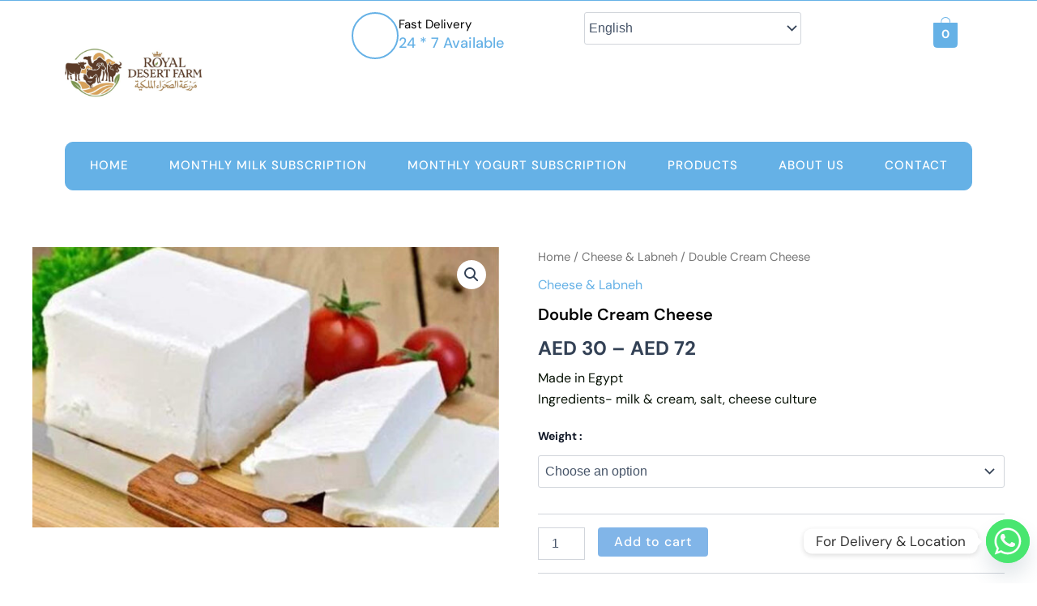

--- FILE ---
content_type: text/html; charset=utf-8
request_url: https://www.google.com/recaptcha/api2/aframe
body_size: 183
content:
<!DOCTYPE HTML><html><head><meta http-equiv="content-type" content="text/html; charset=UTF-8"></head><body><script nonce="ZKXct9Kd5Q4kOc81EszA9g">/** Anti-fraud and anti-abuse applications only. See google.com/recaptcha */ try{var clients={'sodar':'https://pagead2.googlesyndication.com/pagead/sodar?'};window.addEventListener("message",function(a){try{if(a.source===window.parent){var b=JSON.parse(a.data);var c=clients[b['id']];if(c){var d=document.createElement('img');d.src=c+b['params']+'&rc='+(localStorage.getItem("rc::a")?sessionStorage.getItem("rc::b"):"");window.document.body.appendChild(d);sessionStorage.setItem("rc::e",parseInt(sessionStorage.getItem("rc::e")||0)+1);localStorage.setItem("rc::h",'1769277194489');}}}catch(b){}});window.parent.postMessage("_grecaptcha_ready", "*");}catch(b){}</script></body></html>

--- FILE ---
content_type: text/css
request_url: https://royaldesertfarm.com/wp-content/uploads/elementor/css/post-11.css?ver=1767875911
body_size: 176
content:
.elementor-kit-11{--e-global-color-primary:#000000;--e-global-color-secondary:#000000;--e-global-color-text:#081306;--e-global-color-accent:#65B1E6;--e-global-color-bddaa48:#FFFFFF;--e-global-color-d2ab17f:#B7EEFF;--e-global-color-24bcce9:#478BA1;--e-global-color-b178b28:#F3F3F3;--e-global-color-7124cfc:#FFFBE6;--e-global-typography-primary-font-family:"DM Sans";--e-global-typography-primary-font-weight:600;--e-global-typography-secondary-font-family:"DM Sans";--e-global-typography-secondary-font-weight:400;--e-global-typography-text-font-family:"DM Sans";--e-global-typography-text-font-weight:400;--e-global-typography-accent-font-family:"DM Sans";--e-global-typography-accent-font-weight:500;color:#081306;font-family:"DM Sans", Sans-serif;}.elementor-kit-11 button,.elementor-kit-11 input[type="button"],.elementor-kit-11 input[type="submit"],.elementor-kit-11 .elementor-button{background-color:#65B1E6;font-family:"DM Sans", Sans-serif;font-size:16px;font-weight:600;letter-spacing:1px;color:#FFFFFF;}.elementor-kit-11 button:hover,.elementor-kit-11 button:focus,.elementor-kit-11 input[type="button"]:hover,.elementor-kit-11 input[type="button"]:focus,.elementor-kit-11 input[type="submit"]:hover,.elementor-kit-11 input[type="submit"]:focus,.elementor-kit-11 .elementor-button:hover,.elementor-kit-11 .elementor-button:focus{background-color:#478BA1;color:#FFFFFF;}.elementor-kit-11 e-page-transition{background-color:#FFBC7D;}.elementor-kit-11 a{color:#65B1E6;font-family:"DM Sans", Sans-serif;}.elementor-kit-11 a:hover{color:#478BA1;font-family:"DM Sans", Sans-serif;}.elementor-kit-11 h1{color:#000000;font-family:"DM Sans", Sans-serif;}.elementor-kit-11 h2{color:#000000;font-family:"DM Sans", Sans-serif;}.elementor-kit-11 h3{color:#000000;font-family:"DM Sans", Sans-serif;}.elementor-kit-11 h4{color:#000000;font-family:"DM Sans", Sans-serif;}.elementor-kit-11 h5{color:#000000;font-family:"DM Sans", Sans-serif;}.elementor-kit-11 h6{color:#000000;font-family:"DM Sans", Sans-serif;}.elementor-section.elementor-section-boxed > .elementor-container{max-width:1140px;}.e-con{--container-max-width:1140px;}.elementor-widget:not(:last-child){margin-block-end:20px;}.elementor-element{--widgets-spacing:20px 20px;--widgets-spacing-row:20px;--widgets-spacing-column:20px;}{}h1.entry-title{display:var(--page-title-display);}@media(max-width:1024px){.elementor-section.elementor-section-boxed > .elementor-container{max-width:1024px;}.e-con{--container-max-width:1024px;}}@media(max-width:767px){.elementor-section.elementor-section-boxed > .elementor-container{max-width:767px;}.e-con{--container-max-width:767px;}}

--- FILE ---
content_type: text/css
request_url: https://royaldesertfarm.com/wp-content/uploads/elementor/css/post-2664.css?ver=1767875911
body_size: 2128
content:
.elementor-2664 .elementor-element.elementor-element-8b69c26:not(.elementor-motion-effects-element-type-background), .elementor-2664 .elementor-element.elementor-element-8b69c26 > .elementor-motion-effects-container > .elementor-motion-effects-layer{background-color:var( --e-global-color-accent );}.elementor-2664 .elementor-element.elementor-element-8b69c26{transition:background 0.3s, border 0.3s, border-radius 0.3s, box-shadow 0.3s;margin-top:0px;margin-bottom:0px;padding:0px 0px 0px 0px;}.elementor-2664 .elementor-element.elementor-element-8b69c26 > .elementor-background-overlay{transition:background 0.3s, border-radius 0.3s, opacity 0.3s;}.elementor-2664 .elementor-element.elementor-element-a0ef080{padding:0px 0px 0px 0px;}.elementor-2664 .elementor-element.elementor-element-dbacb3d .hfe-site-logo-container, .elementor-2664 .elementor-element.elementor-element-dbacb3d .hfe-caption-width figcaption{text-align:left;}.elementor-2664 .elementor-element.elementor-element-dbacb3d .widget-image-caption{margin-top:0px;margin-bottom:0px;}.elementor-2664 .elementor-element.elementor-element-dbacb3d .hfe-site-logo-container .hfe-site-logo-img{border-style:none;}.elementor-2664 .elementor-element.elementor-element-081ffe8 > .elementor-element-populated{margin:0px 0px 0px 150px;--e-column-margin-right:0px;--e-column-margin-left:150px;}.elementor-2664 .elementor-element.elementor-element-afaa32f{margin-top:-6px;margin-bottom:0px;padding:0px 0px 0px 0px;}.elementor-2664 .elementor-element.elementor-element-16b94e5 .elementor-icon-box-wrapper{align-items:center;text-align:left;}.elementor-2664 .elementor-element.elementor-element-16b94e5{--icon-box-icon-margin:15px;}.elementor-2664 .elementor-element.elementor-element-16b94e5.elementor-view-stacked .elementor-icon{background-color:var( --e-global-color-accent );}.elementor-2664 .elementor-element.elementor-element-16b94e5.elementor-view-framed .elementor-icon, .elementor-2664 .elementor-element.elementor-element-16b94e5.elementor-view-default .elementor-icon{fill:var( --e-global-color-accent );color:var( --e-global-color-accent );border-color:var( --e-global-color-accent );}.elementor-2664 .elementor-element.elementor-element-16b94e5.elementor-view-stacked:has(:hover) .elementor-icon,
					 .elementor-2664 .elementor-element.elementor-element-16b94e5.elementor-view-stacked:has(:focus) .elementor-icon{background-color:var( --e-global-color-bddaa48 );fill:var( --e-global-color-accent );color:var( --e-global-color-accent );}.elementor-2664 .elementor-element.elementor-element-16b94e5.elementor-view-framed:has(:hover) .elementor-icon,
					 .elementor-2664 .elementor-element.elementor-element-16b94e5.elementor-view-default:has(:hover) .elementor-icon,
					 .elementor-2664 .elementor-element.elementor-element-16b94e5.elementor-view-framed:has(:focus) .elementor-icon,
					 .elementor-2664 .elementor-element.elementor-element-16b94e5.elementor-view-default:has(:focus) .elementor-icon{fill:var( --e-global-color-bddaa48 );color:var( --e-global-color-bddaa48 );border-color:var( --e-global-color-bddaa48 );}.elementor-2664 .elementor-element.elementor-element-16b94e5.elementor-view-framed:has(:hover) .elementor-icon,
					 .elementor-2664 .elementor-element.elementor-element-16b94e5.elementor-view-framed:has(:focus) .elementor-icon{background-color:var( --e-global-color-accent );}.elementor-2664 .elementor-element.elementor-element-16b94e5 .elementor-icon{font-size:30px;padding:12px;border-width:2px 2px 2px 2px;}.elementor-2664 .elementor-element.elementor-element-16b94e5 .elementor-icon-box-title, .elementor-2664 .elementor-element.elementor-element-16b94e5 .elementor-icon-box-title a{font-size:15px;font-weight:400;}.elementor-2664 .elementor-element.elementor-element-16b94e5 .elementor-icon-box-title{color:var( --e-global-color-secondary );}.elementor-2664 .elementor-element.elementor-element-16b94e5 .elementor-icon-box-description{font-size:18px;font-weight:500;color:var( --e-global-color-secondary );}.elementor-2664 .elementor-element.elementor-element-e9d211d{padding:0px 0px 0px 0px;}.elementor-2664 .elementor-element.elementor-element-8d39f41 > .elementor-widget-container{margin:10px 0px 0px 0px;}.elementor-2664 .elementor-element.elementor-element-8d39f41 .elementor-icon-wrapper{text-align:center;}.elementor-2664 .elementor-element.elementor-element-8d39f41.elementor-view-stacked .elementor-icon{background-color:var( --e-global-color-accent );}.elementor-2664 .elementor-element.elementor-element-8d39f41.elementor-view-framed .elementor-icon, .elementor-2664 .elementor-element.elementor-element-8d39f41.elementor-view-default .elementor-icon{color:var( --e-global-color-accent );border-color:var( --e-global-color-accent );}.elementor-2664 .elementor-element.elementor-element-8d39f41.elementor-view-framed .elementor-icon, .elementor-2664 .elementor-element.elementor-element-8d39f41.elementor-view-default .elementor-icon svg{fill:var( --e-global-color-accent );}.elementor-2664 .elementor-element.elementor-element-8d39f41.elementor-view-stacked .elementor-icon:hover{background-color:var( --e-global-color-24bcce9 );}.elementor-2664 .elementor-element.elementor-element-8d39f41.elementor-view-framed .elementor-icon:hover, .elementor-2664 .elementor-element.elementor-element-8d39f41.elementor-view-default .elementor-icon:hover{color:var( --e-global-color-24bcce9 );border-color:var( --e-global-color-24bcce9 );}.elementor-2664 .elementor-element.elementor-element-8d39f41.elementor-view-framed .elementor-icon:hover, .elementor-2664 .elementor-element.elementor-element-8d39f41.elementor-view-default .elementor-icon:hover svg{fill:var( --e-global-color-24bcce9 );}.elementor-2664 .elementor-element.elementor-element-8d39f41 .elementor-icon{font-size:25px;}.elementor-2664 .elementor-element.elementor-element-8d39f41 .elementor-icon svg{height:25px;}.elementor-2664 .elementor-element.elementor-element-65ffa8b > .elementor-widget-container{margin:7px 0px 0px 0px;}.elementor-2664 .elementor-element.elementor-element-65ffa8b .hfe-masthead-custom-menu-items .hfe-site-header-cart .hfe-site-header-cart-li {font-size:17px;}.elementor-2664 .elementor-element.elementor-element-65ffa8b .hfe-menu-cart__toggle .elementor-button,.elementor-2664 .elementor-element.elementor-element-65ffa8b .hfe-cart-menu-wrap-default .hfe-cart-count:after, .elementor-2664 .elementor-element.elementor-element-65ffa8b .hfe-cart-menu-wrap-default .hfe-cart-count{border-width:1px 1px 1px 1px;}.elementor-2664 .elementor-element.elementor-element-65ffa8b .hfe-menu-cart__toggle .elementor-button,.elementor-2664 .elementor-element.elementor-element-65ffa8b .hfe-cart-menu-wrap-default span.hfe-cart-count{color:var( --e-global-color-bddaa48 );background-color:var( --e-global-color-accent );}.elementor-2664 .elementor-element.elementor-element-65ffa8b .hfe-menu-cart__toggle .elementor-button,.elementor-2664 .elementor-element.elementor-element-65ffa8b .hfe-cart-menu-wrap-default .hfe-cart-count:after, .elementor-2664 .elementor-element.elementor-element-65ffa8b .hfe-masthead-custom-menu-items .hfe-cart-menu-wrap-default .hfe-cart-count{border-color:var( --e-global-color-accent );}.elementor-2664 .elementor-element.elementor-element-65ffa8b .hfe-menu-cart__toggle .elementor-button:hover,.elementor-2664 .elementor-element.elementor-element-65ffa8b .hfe-cart-menu-wrap-default span.hfe-cart-count:hover{color:var( --e-global-color-bddaa48 );background-color:var( --e-global-color-24bcce9 );}.elementor-2664 .elementor-element.elementor-element-65ffa8b .hfe-menu-cart__toggle .elementor-button:hover,.elementor-2664 .elementor-element.elementor-element-65ffa8b .hfe-cart-menu-wrap-default:hover .hfe-cart-count:after, .elementor-2664 .elementor-element.elementor-element-65ffa8b .hfe-cart-menu-wrap-default:hover .hfe-cart-count{border-color:var( --e-global-color-24bcce9 );}.elementor-2664 .elementor-element.elementor-element-4dde1e8{padding:0px 0px 0px 0px;}.elementor-2664 .elementor-element.elementor-element-d664e59{padding:0px 0px 0px 0px;}.elementor-2664 .elementor-element.elementor-element-3b76b30 .menu-item a.hfe-menu-item{padding-left:15px;padding-right:15px;}.elementor-2664 .elementor-element.elementor-element-3b76b30 .menu-item a.hfe-sub-menu-item{padding-left:calc( 15px + 20px );padding-right:15px;}.elementor-2664 .elementor-element.elementor-element-3b76b30 .hfe-nav-menu__layout-vertical .menu-item ul ul a.hfe-sub-menu-item{padding-left:calc( 15px + 40px );padding-right:15px;}.elementor-2664 .elementor-element.elementor-element-3b76b30 .hfe-nav-menu__layout-vertical .menu-item ul ul ul a.hfe-sub-menu-item{padding-left:calc( 15px + 60px );padding-right:15px;}.elementor-2664 .elementor-element.elementor-element-3b76b30 .hfe-nav-menu__layout-vertical .menu-item ul ul ul ul a.hfe-sub-menu-item{padding-left:calc( 15px + 80px );padding-right:15px;}.elementor-2664 .elementor-element.elementor-element-3b76b30 .menu-item a.hfe-menu-item, .elementor-2664 .elementor-element.elementor-element-3b76b30 .menu-item a.hfe-sub-menu-item{padding-top:15px;padding-bottom:15px;}.elementor-2664 .elementor-element.elementor-element-3b76b30 ul.sub-menu{width:220px;}.elementor-2664 .elementor-element.elementor-element-3b76b30 .sub-menu a.hfe-sub-menu-item,
						 .elementor-2664 .elementor-element.elementor-element-3b76b30 nav.hfe-dropdown li a.hfe-menu-item,
						 .elementor-2664 .elementor-element.elementor-element-3b76b30 nav.hfe-dropdown li a.hfe-sub-menu-item,
						 .elementor-2664 .elementor-element.elementor-element-3b76b30 nav.hfe-dropdown-expandible li a.hfe-menu-item,
						 .elementor-2664 .elementor-element.elementor-element-3b76b30 nav.hfe-dropdown-expandible li a.hfe-sub-menu-item{padding-top:15px;padding-bottom:15px;}.elementor-2664 .elementor-element.elementor-element-3b76b30 .hfe-nav-menu__toggle{margin-right:auto;}.elementor-2664 .elementor-element.elementor-element-3b76b30 a.hfe-menu-item, .elementor-2664 .elementor-element.elementor-element-3b76b30 a.hfe-sub-menu-item{font-family:"DM Sans", Sans-serif;font-weight:500;}.elementor-2664 .elementor-element.elementor-element-3b76b30 .menu-item a.hfe-menu-item, .elementor-2664 .elementor-element.elementor-element-3b76b30 .sub-menu a.hfe-sub-menu-item{color:var( --e-global-color-bddaa48 );}.elementor-2664 .elementor-element.elementor-element-3b76b30 .menu-item a.hfe-menu-item, .elementor-2664 .elementor-element.elementor-element-3b76b30 .sub-menu, .elementor-2664 .elementor-element.elementor-element-3b76b30 nav.hfe-dropdown, .elementor-2664 .elementor-element.elementor-element-3b76b30 .hfe-dropdown-expandible{background-color:var( --e-global-color-24bcce9 );}.elementor-2664 .elementor-element.elementor-element-3b76b30 .menu-item a.hfe-menu-item:hover,
								.elementor-2664 .elementor-element.elementor-element-3b76b30 .sub-menu a.hfe-sub-menu-item:hover,
								.elementor-2664 .elementor-element.elementor-element-3b76b30 .menu-item.current-menu-item a.hfe-menu-item,
								.elementor-2664 .elementor-element.elementor-element-3b76b30 .menu-item a.hfe-menu-item.highlighted,
								.elementor-2664 .elementor-element.elementor-element-3b76b30 .menu-item a.hfe-menu-item:focus{color:var( --e-global-color-text );background-color:var( --e-global-color-24bcce9 );}.elementor-2664 .elementor-element.elementor-element-3b76b30 .menu-item.current-menu-item a.hfe-menu-item,
								.elementor-2664 .elementor-element.elementor-element-3b76b30 .menu-item.current-menu-ancestor a.hfe-menu-item{color:var( --e-global-color-secondary );background-color:var( --e-global-color-24bcce9 );}.elementor-2664 .elementor-element.elementor-element-3b76b30 .sub-menu a.hfe-sub-menu-item,
								.elementor-2664 .elementor-element.elementor-element-3b76b30 .elementor-menu-toggle,
								.elementor-2664 .elementor-element.elementor-element-3b76b30 nav.hfe-dropdown li a.hfe-menu-item,
								.elementor-2664 .elementor-element.elementor-element-3b76b30 nav.hfe-dropdown li a.hfe-sub-menu-item,
								.elementor-2664 .elementor-element.elementor-element-3b76b30 nav.hfe-dropdown-expandible li a.hfe-menu-item,
								.elementor-2664 .elementor-element.elementor-element-3b76b30 nav.hfe-dropdown-expandible li a.hfe-sub-menu-item{color:var( --e-global-color-bddaa48 );}.elementor-2664 .elementor-element.elementor-element-3b76b30 .sub-menu,
								.elementor-2664 .elementor-element.elementor-element-3b76b30 nav.hfe-dropdown,
								.elementor-2664 .elementor-element.elementor-element-3b76b30 nav.hfe-dropdown-expandible,
								.elementor-2664 .elementor-element.elementor-element-3b76b30 nav.hfe-dropdown .menu-item a.hfe-menu-item,
								.elementor-2664 .elementor-element.elementor-element-3b76b30 nav.hfe-dropdown .menu-item a.hfe-sub-menu-item{background-color:var( --e-global-color-24bcce9 );}.elementor-2664 .elementor-element.elementor-element-3b76b30 .sub-menu a.hfe-sub-menu-item:hover,
								.elementor-2664 .elementor-element.elementor-element-3b76b30 .elementor-menu-toggle:hover,
								.elementor-2664 .elementor-element.elementor-element-3b76b30 nav.hfe-dropdown li a.hfe-menu-item:hover,
								.elementor-2664 .elementor-element.elementor-element-3b76b30 nav.hfe-dropdown li a.hfe-sub-menu-item:hover,
								.elementor-2664 .elementor-element.elementor-element-3b76b30 nav.hfe-dropdown-expandible li a.hfe-menu-item:hover,
								.elementor-2664 .elementor-element.elementor-element-3b76b30 nav.hfe-dropdown-expandible li a.hfe-sub-menu-item:hover{color:var( --e-global-color-bddaa48 );}.elementor-2664 .elementor-element.elementor-element-3b76b30 .sub-menu a.hfe-sub-menu-item:hover,
								.elementor-2664 .elementor-element.elementor-element-3b76b30 nav.hfe-dropdown li a.hfe-menu-item:hover,
								.elementor-2664 .elementor-element.elementor-element-3b76b30 nav.hfe-dropdown li a.hfe-sub-menu-item:hover,
								.elementor-2664 .elementor-element.elementor-element-3b76b30 nav.hfe-dropdown-expandible li a.hfe-menu-item:hover,
								.elementor-2664 .elementor-element.elementor-element-3b76b30 nav.hfe-dropdown-expandible li a.hfe-sub-menu-item:hover{background-color:var( --e-global-color-24bcce9 );}.elementor-2664 .elementor-element.elementor-element-3b76b30 .sub-menu .menu-item.current-menu-item a.hfe-sub-menu-item.hfe-sub-menu-item-active,
							.elementor-2664 .elementor-element.elementor-element-3b76b30 nav.hfe-dropdown .menu-item.current-menu-item a.hfe-menu-item,
							.elementor-2664 .elementor-element.elementor-element-3b76b30 nav.hfe-dropdown .menu-item.current-menu-ancestor a.hfe-menu-item,
							.elementor-2664 .elementor-element.elementor-element-3b76b30 nav.hfe-dropdown .sub-menu .menu-item.current-menu-item a.hfe-sub-menu-item.hfe-sub-menu-item-active
							{color:var( --e-global-color-bddaa48 );}.elementor-2664 .elementor-element.elementor-element-3b76b30 .sub-menu .menu-item.current-menu-item a.hfe-sub-menu-item.hfe-sub-menu-item-active,
							.elementor-2664 .elementor-element.elementor-element-3b76b30 nav.hfe-dropdown .menu-item.current-menu-item a.hfe-menu-item,
							.elementor-2664 .elementor-element.elementor-element-3b76b30 nav.hfe-dropdown .menu-item.current-menu-ancestor a.hfe-menu-item,
							.elementor-2664 .elementor-element.elementor-element-3b76b30 nav.hfe-dropdown .sub-menu .menu-item.current-menu-item a.hfe-sub-menu-item.hfe-sub-menu-item-active{background-color:var( --e-global-color-24bcce9 );}.elementor-2664 .elementor-element.elementor-element-3b76b30 .sub-menu li.menu-item:not(:last-child),
						.elementor-2664 .elementor-element.elementor-element-3b76b30 nav.hfe-dropdown li.menu-item:not(:last-child),
						.elementor-2664 .elementor-element.elementor-element-3b76b30 nav.hfe-dropdown-expandible li.menu-item:not(:last-child){border-bottom-style:solid;border-bottom-color:#c4c4c4;border-bottom-width:1px;}.elementor-2664 .elementor-element.elementor-element-3b76b30 div.hfe-nav-menu-icon{color:var( --e-global-color-accent );}.elementor-2664 .elementor-element.elementor-element-3b76b30 div.hfe-nav-menu-icon svg{fill:var( --e-global-color-accent );}.elementor-2664 .elementor-element.elementor-element-3b76b30 .hfe-nav-menu-icon{background-color:var( --e-global-color-bddaa48 );padding:var( --e-global-color-bddaa48 );}.elementor-2664 .elementor-element.elementor-element-3b76b30 div.hfe-nav-menu-icon:hover{color:var( --e-global-color-primary );}.elementor-2664 .elementor-element.elementor-element-3b76b30 div.hfe-nav-menu-icon:hover svg{fill:var( --e-global-color-primary );}.elementor-2664 .elementor-element.elementor-element-d003121 > .elementor-widget-container{margin:10px 0px 0px 0px;}.elementor-2664 .elementor-element.elementor-element-d003121 .elementor-icon-wrapper{text-align:center;}.elementor-2664 .elementor-element.elementor-element-d003121.elementor-view-stacked .elementor-icon{background-color:var( --e-global-color-accent );}.elementor-2664 .elementor-element.elementor-element-d003121.elementor-view-framed .elementor-icon, .elementor-2664 .elementor-element.elementor-element-d003121.elementor-view-default .elementor-icon{color:var( --e-global-color-accent );border-color:var( --e-global-color-accent );}.elementor-2664 .elementor-element.elementor-element-d003121.elementor-view-framed .elementor-icon, .elementor-2664 .elementor-element.elementor-element-d003121.elementor-view-default .elementor-icon svg{fill:var( --e-global-color-accent );}.elementor-2664 .elementor-element.elementor-element-d003121.elementor-view-stacked .elementor-icon:hover{background-color:var( --e-global-color-24bcce9 );}.elementor-2664 .elementor-element.elementor-element-d003121.elementor-view-framed .elementor-icon:hover, .elementor-2664 .elementor-element.elementor-element-d003121.elementor-view-default .elementor-icon:hover{color:var( --e-global-color-24bcce9 );border-color:var( --e-global-color-24bcce9 );}.elementor-2664 .elementor-element.elementor-element-d003121.elementor-view-framed .elementor-icon:hover, .elementor-2664 .elementor-element.elementor-element-d003121.elementor-view-default .elementor-icon:hover svg{fill:var( --e-global-color-24bcce9 );}.elementor-2664 .elementor-element.elementor-element-d003121 .elementor-icon{font-size:25px;}.elementor-2664 .elementor-element.elementor-element-d003121 .elementor-icon svg{height:25px;}.elementor-2664 .elementor-element.elementor-element-5a6e557 > .elementor-widget-container{margin:7px 0px 0px 0px;}.elementor-2664 .elementor-element.elementor-element-5a6e557 .hfe-masthead-custom-menu-items .hfe-site-header-cart .hfe-site-header-cart-li {font-size:17px;}.elementor-2664 .elementor-element.elementor-element-5a6e557 .hfe-menu-cart__toggle .elementor-button,.elementor-2664 .elementor-element.elementor-element-5a6e557 .hfe-cart-menu-wrap-default .hfe-cart-count:after, .elementor-2664 .elementor-element.elementor-element-5a6e557 .hfe-cart-menu-wrap-default .hfe-cart-count{border-width:1px 1px 1px 1px;}.elementor-2664 .elementor-element.elementor-element-5a6e557 .hfe-menu-cart__toggle .elementor-button,.elementor-2664 .elementor-element.elementor-element-5a6e557 .hfe-cart-menu-wrap-default span.hfe-cart-count{color:var( --e-global-color-bddaa48 );background-color:var( --e-global-color-accent );}.elementor-2664 .elementor-element.elementor-element-5a6e557 .hfe-menu-cart__toggle .elementor-button,.elementor-2664 .elementor-element.elementor-element-5a6e557 .hfe-cart-menu-wrap-default .hfe-cart-count:after, .elementor-2664 .elementor-element.elementor-element-5a6e557 .hfe-masthead-custom-menu-items .hfe-cart-menu-wrap-default .hfe-cart-count{border-color:var( --e-global-color-accent );}.elementor-2664 .elementor-element.elementor-element-5a6e557 .hfe-menu-cart__toggle .elementor-button:hover,.elementor-2664 .elementor-element.elementor-element-5a6e557 .hfe-cart-menu-wrap-default span.hfe-cart-count:hover{color:var( --e-global-color-bddaa48 );background-color:var( --e-global-color-24bcce9 );}.elementor-2664 .elementor-element.elementor-element-5a6e557 .hfe-menu-cart__toggle .elementor-button:hover,.elementor-2664 .elementor-element.elementor-element-5a6e557 .hfe-cart-menu-wrap-default:hover .hfe-cart-count:after, .elementor-2664 .elementor-element.elementor-element-5a6e557 .hfe-cart-menu-wrap-default:hover .hfe-cart-count{border-color:var( --e-global-color-24bcce9 );}.elementor-2664 .elementor-element.elementor-element-eff0678:not(.elementor-motion-effects-element-type-background), .elementor-2664 .elementor-element.elementor-element-eff0678 > .elementor-motion-effects-container > .elementor-motion-effects-layer{background-color:var( --e-global-color-accent );}.elementor-2664 .elementor-element.elementor-element-eff0678{border-style:solid;border-width:1px 1px 1px 1px;border-color:var( --e-global-color-accent );transition:background 0.3s, border 0.3s, border-radius 0.3s, box-shadow 0.3s;margin-top:-10px;margin-bottom:0px;padding:5px 0px 5px 0px;}.elementor-2664 .elementor-element.elementor-element-eff0678, .elementor-2664 .elementor-element.elementor-element-eff0678 > .elementor-background-overlay{border-radius:10px 10px 10px 10px;}.elementor-2664 .elementor-element.elementor-element-eff0678 > .elementor-background-overlay{transition:background 0.3s, border-radius 0.3s, opacity 0.3s;}.elementor-2664 .elementor-element.elementor-element-13a60e1 .wpr-menu-item.wpr-pointer-item{transition-duration:0.2s;}.elementor-2664 .elementor-element.elementor-element-13a60e1 .wpr-menu-item.wpr-pointer-item:before{transition-duration:0.2s;}.elementor-2664 .elementor-element.elementor-element-13a60e1 .wpr-menu-item.wpr-pointer-item:after{transition-duration:0.2s;}.elementor-2664 .elementor-element.elementor-element-13a60e1 .wpr-mobile-toggle-wrap{text-align:center;}.elementor-2664 .elementor-element.elementor-element-13a60e1 .wpr-nav-menu .wpr-menu-item,
					 .elementor-2664 .elementor-element.elementor-element-13a60e1 .wpr-nav-menu > .menu-item-has-children > .wpr-sub-icon{color:var( --e-global-color-bddaa48 );}.elementor-2664 .elementor-element.elementor-element-13a60e1 .wpr-nav-menu .wpr-menu-item:hover,
					 .elementor-2664 .elementor-element.elementor-element-13a60e1 .wpr-nav-menu > .menu-item-has-children:hover > .wpr-sub-icon,
					 .elementor-2664 .elementor-element.elementor-element-13a60e1 .wpr-nav-menu .wpr-menu-item.wpr-active-menu-item,
					 .elementor-2664 .elementor-element.elementor-element-13a60e1 .wpr-nav-menu > .menu-item-has-children.current_page_item > .wpr-sub-icon{color:var( --e-global-color-d2ab17f );}.elementor-2664 .elementor-element.elementor-element-13a60e1.wpr-pointer-line-fx .wpr-menu-item:before,
					 .elementor-2664 .elementor-element.elementor-element-13a60e1.wpr-pointer-line-fx .wpr-menu-item:after{background-color:var( --e-global-color-d2ab17f );}.elementor-2664 .elementor-element.elementor-element-13a60e1.wpr-pointer-border-fx .wpr-menu-item:before{border-color:var( --e-global-color-d2ab17f );border-width:2px;}.elementor-2664 .elementor-element.elementor-element-13a60e1.wpr-pointer-background-fx .wpr-menu-item:before{background-color:var( --e-global-color-d2ab17f );}.elementor-2664 .elementor-element.elementor-element-13a60e1 .menu-item-has-children .wpr-sub-icon{font-size:20px;}.elementor-2664 .elementor-element.elementor-element-13a60e1.wpr-pointer-background:not(.wpr-sub-icon-none) .wpr-nav-menu-horizontal .menu-item-has-children .wpr-pointer-item{padding-right:calc(20px + 15px);}.elementor-2664 .elementor-element.elementor-element-13a60e1.wpr-pointer-border:not(.wpr-sub-icon-none) .wpr-nav-menu-horizontal .menu-item-has-children .wpr-pointer-item{padding-right:calc(20px + 15px);}.elementor-2664 .elementor-element.elementor-element-13a60e1 .wpr-nav-menu .wpr-menu-item,.elementor-2664 .elementor-element.elementor-element-13a60e1 .wpr-mobile-nav-menu a,.elementor-2664 .elementor-element.elementor-element-13a60e1 .wpr-mobile-toggle-text{font-family:"DM Sans", Sans-serif;font-size:15px;font-weight:500;text-transform:uppercase;letter-spacing:1px;}.elementor-2664 .elementor-element.elementor-element-13a60e1.wpr-pointer-underline .wpr-menu-item:after,
					 .elementor-2664 .elementor-element.elementor-element-13a60e1.wpr-pointer-overline .wpr-menu-item:before,
					 .elementor-2664 .elementor-element.elementor-element-13a60e1.wpr-pointer-double-line .wpr-menu-item:before,
					 .elementor-2664 .elementor-element.elementor-element-13a60e1.wpr-pointer-double-line .wpr-menu-item:after{height:2px;}.elementor-2664 .elementor-element.elementor-element-13a60e1.wpr-pointer-underline>nav .wpr-menu-item:after,
					 .elementor-2664 .elementor-element.elementor-element-13a60e1.wpr-pointer-overline>nav .wpr-menu-item:before,
					 .elementor-2664 .elementor-element.elementor-element-13a60e1.wpr-pointer-double-line>nav .wpr-menu-item:before,
					 .elementor-2664 .elementor-element.elementor-element-13a60e1.wpr-pointer-double-line>nav .wpr-menu-item:after{height:2px;}.elementor-2664 .elementor-element.elementor-element-13a60e1.wpr-pointer-border-fx>nav .wpr-menu-item:before{border-width:2px;}.elementor-2664 .elementor-element.elementor-element-13a60e1.wpr-pointer-underline.elementor-widget-container>nav .wpr-menu-item:after,
					 .elementor-2664 .elementor-element.elementor-element-13a60e1.wpr-pointer-overline.elementor-widget-container>nav .wpr-menu-item:before,
					 .elementor-2664 .elementor-element.elementor-element-13a60e1.wpr-pointer-double-line.elementor-widget-container>nav .wpr-menu-item:before,
					 .elementor-2664 .elementor-element.elementor-element-13a60e1.wpr-pointer-double-line.elementor-widget-container>nav .wpr-menu-item:after{height:2px;}.elementor-2664 .elementor-element.elementor-element-13a60e1.wpr-pointer-border-fx.elementor-widget-container>nav .wpr-menu-item:before{border-width:2px;}.elementor-2664 .elementor-element.elementor-element-13a60e1 .wpr-nav-menu .wpr-menu-item{padding-left:15px;padding-right:15px;padding-top:0px;padding-bottom:0px;}.elementor-2664 .elementor-element.elementor-element-13a60e1.wpr-pointer-background:not(.wpr-sub-icon-none) .wpr-nav-menu-vertical .menu-item-has-children .wpr-sub-icon{text-indent:-15px;}.elementor-2664 .elementor-element.elementor-element-13a60e1.wpr-pointer-border:not(.wpr-sub-icon-none) .wpr-nav-menu-vertical .menu-item-has-children .wpr-sub-icon{text-indent:-15px;}.elementor-2664 .elementor-element.elementor-element-13a60e1 .wpr-nav-menu > .menu-item{margin-left:10px;margin-right:10px;}.elementor-2664 .elementor-element.elementor-element-13a60e1 .wpr-nav-menu-vertical .wpr-nav-menu > li > .wpr-sub-menu{margin-left:10px;}.elementor-2664 .elementor-element.elementor-element-13a60e1.wpr-main-menu-align-left .wpr-nav-menu-vertical .wpr-nav-menu > li > .wpr-sub-icon{right:10px;}.elementor-2664 .elementor-element.elementor-element-13a60e1.wpr-main-menu-align-right .wpr-nav-menu-vertical .wpr-nav-menu > li > .wpr-sub-icon{left:10px;}.elementor-2664 .elementor-element.elementor-element-13a60e1 .wpr-sub-menu .wpr-sub-menu-item,
					 .elementor-2664 .elementor-element.elementor-element-13a60e1 .wpr-sub-menu > .menu-item-has-children .wpr-sub-icon{color:var( --e-global-color-bddaa48 );}.elementor-2664 .elementor-element.elementor-element-13a60e1 .wpr-sub-menu .wpr-sub-menu-item{background-color:var( --e-global-color-accent );font-family:"DM Sans", Sans-serif;font-size:15px;padding-left:15px;padding-right:15px;padding-top:13px;padding-bottom:13px;}.elementor-2664 .elementor-element.elementor-element-13a60e1 .wpr-sub-menu .wpr-sub-menu-item:hover,
					 .elementor-2664 .elementor-element.elementor-element-13a60e1 .wpr-sub-menu > .menu-item-has-children .wpr-sub-menu-item:hover .wpr-sub-icon,
					 .elementor-2664 .elementor-element.elementor-element-13a60e1 .wpr-sub-menu .wpr-sub-menu-item.wpr-active-menu-item,
					 .elementor-2664 .elementor-element.elementor-element-13a60e1 .wpr-sub-menu > .menu-item-has-children.current_page_item .wpr-sub-icon{color:#ffffff;}.elementor-2664 .elementor-element.elementor-element-13a60e1 .wpr-sub-menu .wpr-sub-menu-item:hover,
					 .elementor-2664 .elementor-element.elementor-element-13a60e1 .wpr-sub-menu .wpr-sub-menu-item.wpr-active-menu-item{background-color:var( --e-global-color-24bcce9 );}.elementor-2664 .elementor-element.elementor-element-13a60e1 .wpr-sub-menu .wpr-sub-icon{right:15px;}.elementor-2664 .elementor-element.elementor-element-13a60e1.wpr-main-menu-align-right .wpr-nav-menu-vertical .wpr-sub-menu .wpr-sub-icon{left:15px;}.elementor-2664 .elementor-element.elementor-element-13a60e1 .wpr-nav-menu-horizontal .wpr-nav-menu > li > .wpr-sub-menu{margin-top:0px;}.elementor-2664 .elementor-element.elementor-element-13a60e1.wpr-sub-divider-yes .wpr-sub-menu li:not(:last-child){border-bottom-color:#e8e8e8;border-bottom-width:1px;}.elementor-2664 .elementor-element.elementor-element-13a60e1 .wpr-sub-menu{border-style:solid;border-width:1px 1px 1px 1px;border-color:#E8E8E8;}.elementor-2664 .elementor-element.elementor-element-13a60e1 .wpr-mobile-nav-menu a,
					 .elementor-2664 .elementor-element.elementor-element-13a60e1 .wpr-mobile-nav-menu .menu-item-has-children > a:after{color:#333333;}.elementor-2664 .elementor-element.elementor-element-13a60e1 .wpr-mobile-nav-menu li{background-color:#ffffff;}.elementor-2664 .elementor-element.elementor-element-13a60e1 .wpr-mobile-nav-menu li a:hover,
					 .elementor-2664 .elementor-element.elementor-element-13a60e1 .wpr-mobile-nav-menu .menu-item-has-children > a:hover:after,
					 .elementor-2664 .elementor-element.elementor-element-13a60e1 .wpr-mobile-nav-menu li a.wpr-active-menu-item,
					 .elementor-2664 .elementor-element.elementor-element-13a60e1 .wpr-mobile-nav-menu .menu-item-has-children.current_page_item > a:hover:after{color:#ffffff;}.elementor-2664 .elementor-element.elementor-element-13a60e1 .wpr-mobile-nav-menu a:hover,
					 .elementor-2664 .elementor-element.elementor-element-13a60e1 .wpr-mobile-nav-menu a.wpr-active-menu-item{background-color:#605BE5;}.elementor-2664 .elementor-element.elementor-element-13a60e1 .wpr-mobile-nav-menu a{padding-left:10px;padding-right:10px;}.elementor-2664 .elementor-element.elementor-element-13a60e1 .wpr-mobile-nav-menu .menu-item-has-children > a:after{margin-left:10px;margin-right:10px;}.elementor-2664 .elementor-element.elementor-element-13a60e1 .wpr-mobile-nav-menu .wpr-mobile-menu-item{padding-top:10px;padding-bottom:10px;}.elementor-2664 .elementor-element.elementor-element-13a60e1.wpr-mobile-divider-yes .wpr-mobile-nav-menu a{border-bottom-color:#e8e8e8;border-bottom-width:1px;}.elementor-2664 .elementor-element.elementor-element-13a60e1 .wpr-mobile-nav-menu .wpr-mobile-sub-menu-item{font-size:12px;padding-top:5px;padding-bottom:5px;}.elementor-2664 .elementor-element.elementor-element-13a60e1 .wpr-mobile-nav-menu{margin-top:10px;}.elementor-2664 .elementor-element.elementor-element-13a60e1 .wpr-mobile-toggle{border-color:#333333;width:50px;border-width:0px;}.elementor-2664 .elementor-element.elementor-element-13a60e1 .wpr-mobile-toggle-text{color:#333333;}.elementor-2664 .elementor-element.elementor-element-13a60e1 .wpr-mobile-toggle-line{background-color:#333333;height:4px;margin-bottom:6px;}.elementor-2664 .elementor-element.elementor-element-13a60e1 .wpr-mobile-toggle:hover{border-color:#605BE5;}.elementor-2664 .elementor-element.elementor-element-13a60e1 .wpr-mobile-toggle:hover .wpr-mobile-toggle-text{color:#605BE5;}.elementor-2664 .elementor-element.elementor-element-13a60e1 .wpr-mobile-toggle:hover .wpr-mobile-toggle-line{background-color:#605BE5;}@media(min-width:768px){.elementor-2664 .elementor-element.elementor-element-9742043{width:17%;}.elementor-2664 .elementor-element.elementor-element-081ffe8{width:65.332%;}.elementor-2664 .elementor-element.elementor-element-129db62{width:17%;}.elementor-2664 .elementor-element.elementor-element-f1b4908{width:100%;}}@media(max-width:767px){.elementor-2664 .elementor-element.elementor-element-8b69c26{padding:0px 0px 0px 0px;}.elementor-2664 .elementor-element.elementor-element-7fe5235{text-align:center;}.elementor-2664 .elementor-element.elementor-element-d664e59{margin-top:-15px;margin-bottom:-35px;padding:0px 0px 0px 0px;}.elementor-2664 .elementor-element.elementor-element-2467d51{width:18%;}.elementor-2664 .elementor-element.elementor-element-3b76b30 .hfe-nav-menu-icon{font-size:25px;}.elementor-2664 .elementor-element.elementor-element-3b76b30 .hfe-nav-menu-icon svg{font-size:25px;line-height:25px;height:25px;width:25px;}.elementor-2664 .elementor-element.elementor-element-3b76b30 > .elementor-widget-container{padding:10px 0px 0px 0px;}.elementor-2664 .elementor-element.elementor-element-3b76b30 a.hfe-menu-item, .elementor-2664 .elementor-element.elementor-element-3b76b30 a.hfe-sub-menu-item{font-size:15px;}.elementor-2664 .elementor-element.elementor-element-94e925f{width:20%;}.elementor-2664 .elementor-element.elementor-element-d003121 .elementor-icon-wrapper{text-align:center;}.elementor-2664 .elementor-element.elementor-element-305982e{width:20%;}.elementor-2664 .elementor-element.elementor-element-85c7a75{width:18%;}.elementor-2664 .elementor-element.elementor-element-bff1cd3{width:24%;}}

--- FILE ---
content_type: text/css
request_url: https://royaldesertfarm.com/wp-content/uploads/elementor/css/post-2671.css?ver=1767875912
body_size: 3148
content:
.elementor-2671 .elementor-element.elementor-element-2b33177:not(.elementor-motion-effects-element-type-background), .elementor-2671 .elementor-element.elementor-element-2b33177 > .elementor-motion-effects-container > .elementor-motion-effects-layer{background-color:#EAE7DC;}.elementor-2671 .elementor-element.elementor-element-2b33177{transition:background 0.3s, border 0.3s, border-radius 0.3s, box-shadow 0.3s;padding:55px 0px 45px 0px;}.elementor-2671 .elementor-element.elementor-element-2b33177 > .elementor-background-overlay{transition:background 0.3s, border-radius 0.3s, opacity 0.3s;}.elementor-2671 .elementor-element.elementor-element-10a7dd9{padding:0px 0px 0px 0px;}.elementor-2671 .elementor-element.elementor-element-eea1a01 > .elementor-element-populated{border-style:solid;border-width:1px 1px 1px 1px;border-color:var( --e-global-color-accent );margin:0px 7px 0px 0px;--e-column-margin-right:7px;--e-column-margin-left:0px;padding:5px 5px 5px 5px;}.elementor-2671 .elementor-element.elementor-element-eea1a01 > .elementor-element-populated, .elementor-2671 .elementor-element.elementor-element-eea1a01 > .elementor-element-populated > .elementor-background-overlay, .elementor-2671 .elementor-element.elementor-element-eea1a01 > .elementor-background-slideshow{border-radius:5px 5px 5px 5px;}.elementor-2671 .elementor-element.elementor-element-9fb3f0c .elementor-icon-box-wrapper{align-items:center;text-align:left;}.elementor-2671 .elementor-element.elementor-element-9fb3f0c{--icon-box-icon-margin:5px;}.elementor-2671 .elementor-element.elementor-element-9fb3f0c.elementor-view-stacked .elementor-icon{background-color:var( --e-global-color-accent );}.elementor-2671 .elementor-element.elementor-element-9fb3f0c.elementor-view-framed .elementor-icon, .elementor-2671 .elementor-element.elementor-element-9fb3f0c.elementor-view-default .elementor-icon{fill:var( --e-global-color-accent );color:var( --e-global-color-accent );border-color:var( --e-global-color-accent );}.elementor-2671 .elementor-element.elementor-element-9fb3f0c.elementor-view-stacked:has(:hover) .elementor-icon,
					 .elementor-2671 .elementor-element.elementor-element-9fb3f0c.elementor-view-stacked:has(:focus) .elementor-icon{background-color:var( --e-global-color-24bcce9 );}.elementor-2671 .elementor-element.elementor-element-9fb3f0c.elementor-view-framed:has(:hover) .elementor-icon,
					 .elementor-2671 .elementor-element.elementor-element-9fb3f0c.elementor-view-default:has(:hover) .elementor-icon,
					 .elementor-2671 .elementor-element.elementor-element-9fb3f0c.elementor-view-framed:has(:focus) .elementor-icon,
					 .elementor-2671 .elementor-element.elementor-element-9fb3f0c.elementor-view-default:has(:focus) .elementor-icon{fill:var( --e-global-color-24bcce9 );color:var( --e-global-color-24bcce9 );border-color:var( --e-global-color-24bcce9 );}.elementor-2671 .elementor-element.elementor-element-9fb3f0c .elementor-icon{font-size:50px;}.elementor-2671 .elementor-element.elementor-element-9fb3f0c .elementor-icon-box-title, .elementor-2671 .elementor-element.elementor-element-9fb3f0c .elementor-icon-box-title a{font-size:20px;font-weight:600;}.elementor-2671 .elementor-element.elementor-element-9fb3f0c .elementor-icon-box-title{color:var( --e-global-color-secondary );}.elementor-2671 .elementor-element.elementor-element-9fb3f0c .elementor-icon-box-description{font-size:14px;font-weight:400;color:var( --e-global-color-secondary );}.elementor-2671 .elementor-element.elementor-element-4a91a87 > .elementor-element-populated{border-style:solid;border-width:1px 1px 1px 1px;border-color:var( --e-global-color-accent );margin:0px 5px 0px 5px;--e-column-margin-right:5px;--e-column-margin-left:5px;padding:5px 5px 5px 5px;}.elementor-2671 .elementor-element.elementor-element-4a91a87 > .elementor-element-populated, .elementor-2671 .elementor-element.elementor-element-4a91a87 > .elementor-element-populated > .elementor-background-overlay, .elementor-2671 .elementor-element.elementor-element-4a91a87 > .elementor-background-slideshow{border-radius:5px 5px 5px 5px;}.elementor-2671 .elementor-element.elementor-element-8e3278b .elementor-icon-box-wrapper{align-items:center;text-align:left;}.elementor-2671 .elementor-element.elementor-element-8e3278b{--icon-box-icon-margin:5px;}.elementor-2671 .elementor-element.elementor-element-8e3278b.elementor-view-stacked .elementor-icon{background-color:var( --e-global-color-accent );}.elementor-2671 .elementor-element.elementor-element-8e3278b.elementor-view-framed .elementor-icon, .elementor-2671 .elementor-element.elementor-element-8e3278b.elementor-view-default .elementor-icon{fill:var( --e-global-color-accent );color:var( --e-global-color-accent );border-color:var( --e-global-color-accent );}.elementor-2671 .elementor-element.elementor-element-8e3278b.elementor-view-stacked:has(:hover) .elementor-icon,
					 .elementor-2671 .elementor-element.elementor-element-8e3278b.elementor-view-stacked:has(:focus) .elementor-icon{background-color:var( --e-global-color-24bcce9 );}.elementor-2671 .elementor-element.elementor-element-8e3278b.elementor-view-framed:has(:hover) .elementor-icon,
					 .elementor-2671 .elementor-element.elementor-element-8e3278b.elementor-view-default:has(:hover) .elementor-icon,
					 .elementor-2671 .elementor-element.elementor-element-8e3278b.elementor-view-framed:has(:focus) .elementor-icon,
					 .elementor-2671 .elementor-element.elementor-element-8e3278b.elementor-view-default:has(:focus) .elementor-icon{fill:var( --e-global-color-24bcce9 );color:var( --e-global-color-24bcce9 );border-color:var( --e-global-color-24bcce9 );}.elementor-2671 .elementor-element.elementor-element-8e3278b .elementor-icon{font-size:50px;}.elementor-2671 .elementor-element.elementor-element-8e3278b .elementor-icon-box-title, .elementor-2671 .elementor-element.elementor-element-8e3278b .elementor-icon-box-title a{font-size:20px;font-weight:600;}.elementor-2671 .elementor-element.elementor-element-8e3278b .elementor-icon-box-title{color:var( --e-global-color-secondary );}.elementor-2671 .elementor-element.elementor-element-8e3278b .elementor-icon-box-description{font-size:14px;font-weight:400;color:var( --e-global-color-secondary );}.elementor-2671 .elementor-element.elementor-element-3d039bf > .elementor-element-populated{border-style:solid;border-width:1px 1px 1px 1px;border-color:var( --e-global-color-accent );margin:0px 5px 0px 5px;--e-column-margin-right:5px;--e-column-margin-left:5px;padding:5px 5px 5px 5px;}.elementor-2671 .elementor-element.elementor-element-3d039bf > .elementor-element-populated, .elementor-2671 .elementor-element.elementor-element-3d039bf > .elementor-element-populated > .elementor-background-overlay, .elementor-2671 .elementor-element.elementor-element-3d039bf > .elementor-background-slideshow{border-radius:5px 5px 5px 5px;}.elementor-2671 .elementor-element.elementor-element-da339ed .elementor-icon-box-wrapper{align-items:center;text-align:left;}.elementor-2671 .elementor-element.elementor-element-da339ed{--icon-box-icon-margin:5px;}.elementor-2671 .elementor-element.elementor-element-da339ed.elementor-view-stacked .elementor-icon{background-color:var( --e-global-color-accent );}.elementor-2671 .elementor-element.elementor-element-da339ed.elementor-view-framed .elementor-icon, .elementor-2671 .elementor-element.elementor-element-da339ed.elementor-view-default .elementor-icon{fill:var( --e-global-color-accent );color:var( --e-global-color-accent );border-color:var( --e-global-color-accent );}.elementor-2671 .elementor-element.elementor-element-da339ed.elementor-view-stacked:has(:hover) .elementor-icon,
					 .elementor-2671 .elementor-element.elementor-element-da339ed.elementor-view-stacked:has(:focus) .elementor-icon{background-color:var( --e-global-color-24bcce9 );}.elementor-2671 .elementor-element.elementor-element-da339ed.elementor-view-framed:has(:hover) .elementor-icon,
					 .elementor-2671 .elementor-element.elementor-element-da339ed.elementor-view-default:has(:hover) .elementor-icon,
					 .elementor-2671 .elementor-element.elementor-element-da339ed.elementor-view-framed:has(:focus) .elementor-icon,
					 .elementor-2671 .elementor-element.elementor-element-da339ed.elementor-view-default:has(:focus) .elementor-icon{fill:var( --e-global-color-24bcce9 );color:var( --e-global-color-24bcce9 );border-color:var( --e-global-color-24bcce9 );}.elementor-2671 .elementor-element.elementor-element-da339ed .elementor-icon{font-size:50px;}.elementor-2671 .elementor-element.elementor-element-da339ed .elementor-icon-box-title, .elementor-2671 .elementor-element.elementor-element-da339ed .elementor-icon-box-title a{font-size:20px;font-weight:600;}.elementor-2671 .elementor-element.elementor-element-da339ed .elementor-icon-box-title{color:var( --e-global-color-secondary );}.elementor-2671 .elementor-element.elementor-element-da339ed .elementor-icon-box-description{font-size:14px;font-weight:400;color:var( --e-global-color-secondary );}.elementor-2671 .elementor-element.elementor-element-13fb6be > .elementor-element-populated{border-style:solid;border-width:1px 1px 1px 1px;border-color:var( --e-global-color-accent );margin:0px 0px 0px 7px;--e-column-margin-right:0px;--e-column-margin-left:7px;padding:5px 5px 5px 5px;}.elementor-2671 .elementor-element.elementor-element-13fb6be > .elementor-element-populated, .elementor-2671 .elementor-element.elementor-element-13fb6be > .elementor-element-populated > .elementor-background-overlay, .elementor-2671 .elementor-element.elementor-element-13fb6be > .elementor-background-slideshow{border-radius:5px 5px 5px 5px;}.elementor-2671 .elementor-element.elementor-element-4d05330 .elementor-icon-box-wrapper{align-items:center;text-align:left;}.elementor-2671 .elementor-element.elementor-element-4d05330{--icon-box-icon-margin:5px;}.elementor-2671 .elementor-element.elementor-element-4d05330.elementor-view-stacked .elementor-icon{background-color:var( --e-global-color-accent );}.elementor-2671 .elementor-element.elementor-element-4d05330.elementor-view-framed .elementor-icon, .elementor-2671 .elementor-element.elementor-element-4d05330.elementor-view-default .elementor-icon{fill:var( --e-global-color-accent );color:var( --e-global-color-accent );border-color:var( --e-global-color-accent );}.elementor-2671 .elementor-element.elementor-element-4d05330.elementor-view-stacked:has(:hover) .elementor-icon,
					 .elementor-2671 .elementor-element.elementor-element-4d05330.elementor-view-stacked:has(:focus) .elementor-icon{background-color:var( --e-global-color-24bcce9 );}.elementor-2671 .elementor-element.elementor-element-4d05330.elementor-view-framed:has(:hover) .elementor-icon,
					 .elementor-2671 .elementor-element.elementor-element-4d05330.elementor-view-default:has(:hover) .elementor-icon,
					 .elementor-2671 .elementor-element.elementor-element-4d05330.elementor-view-framed:has(:focus) .elementor-icon,
					 .elementor-2671 .elementor-element.elementor-element-4d05330.elementor-view-default:has(:focus) .elementor-icon{fill:var( --e-global-color-24bcce9 );color:var( --e-global-color-24bcce9 );border-color:var( --e-global-color-24bcce9 );}.elementor-2671 .elementor-element.elementor-element-4d05330 .elementor-icon{font-size:50px;}.elementor-2671 .elementor-element.elementor-element-4d05330 .elementor-icon-box-title, .elementor-2671 .elementor-element.elementor-element-4d05330 .elementor-icon-box-title a{font-size:20px;font-weight:600;}.elementor-2671 .elementor-element.elementor-element-4d05330 .elementor-icon-box-title{color:var( --e-global-color-secondary );}.elementor-2671 .elementor-element.elementor-element-4d05330 .elementor-icon-box-description{font-size:14px;font-weight:400;color:var( --e-global-color-secondary );}.elementor-2671 .elementor-element.elementor-element-fccfcd4{padding:25px 0px 0px 0px;}.elementor-2671 .elementor-element.elementor-element-d03430c{--divider-border-style:wavy;--divider-color:var( --e-global-color-accent );--divider-border-width:1px;--divider-pattern-height:20px;--divider-pattern-size:20px;}.elementor-2671 .elementor-element.elementor-element-d03430c > .elementor-widget-container{margin:-15px 0px 0px 0px;}.elementor-2671 .elementor-element.elementor-element-d03430c .elementor-divider-separator{width:40%;margin:0 auto;margin-left:0;}.elementor-2671 .elementor-element.elementor-element-d03430c .elementor-divider{text-align:left;padding-block-start:0px;padding-block-end:0px;}.elementor-2671 .elementor-element.elementor-element-12b2074 > .elementor-widget-container{padding:0px 0px 0px 0px;}.elementor-2671 .elementor-element.elementor-element-12b2074{font-family:"DM Sans", Sans-serif;font-size:14px;}.elementor-2671 .elementor-element.elementor-element-5614432{--grid-template-columns:repeat(0, auto);--icon-size:17px;--grid-column-gap:10px;--grid-row-gap:0px;}.elementor-2671 .elementor-element.elementor-element-5614432 .elementor-widget-container{text-align:left;}.elementor-2671 .elementor-element.elementor-element-5614432 .elementor-social-icon{background-color:var( --e-global-color-7124cfc );border-style:solid;border-width:1px 1px 1px 1px;border-color:var( --e-global-color-accent );}.elementor-2671 .elementor-element.elementor-element-5614432 .elementor-social-icon i{color:var( --e-global-color-accent );}.elementor-2671 .elementor-element.elementor-element-5614432 .elementor-social-icon svg{fill:var( --e-global-color-accent );}.elementor-2671 .elementor-element.elementor-element-5614432 .elementor-social-icon:hover{background-color:var( --e-global-color-accent );border-color:var( --e-global-color-bddaa48 );}.elementor-2671 .elementor-element.elementor-element-5614432 .elementor-social-icon:hover i{color:var( --e-global-color-bddaa48 );}.elementor-2671 .elementor-element.elementor-element-5614432 .elementor-social-icon:hover svg{fill:var( --e-global-color-bddaa48 );}body:not(.rtl) .elementor-2671 .elementor-element.elementor-element-4689afc{left:0px;}body.rtl .elementor-2671 .elementor-element.elementor-element-4689afc{right:0px;}.elementor-2671 .elementor-element.elementor-element-4689afc{top:0px;}.elementor-2671 .elementor-element.elementor-element-4689afc .elementor-button{font-weight:400;}.elementor-2671 .elementor-element.elementor-element-d696eac{--divider-border-style:wavy;--divider-color:var( --e-global-color-accent );--divider-border-width:1px;--divider-pattern-height:20px;--divider-pattern-size:20px;}.elementor-2671 .elementor-element.elementor-element-d696eac > .elementor-widget-container{margin:-15px 0px 0px 0px;}.elementor-2671 .elementor-element.elementor-element-d696eac .elementor-divider-separator{width:40%;margin:0 auto;margin-left:0;}.elementor-2671 .elementor-element.elementor-element-d696eac .elementor-divider{text-align:left;padding-block-start:0px;padding-block-end:0px;}.elementor-2671 .elementor-element.elementor-element-5a0380c .elementor-icon-list-items:not(.elementor-inline-items) .elementor-icon-list-item:not(:last-child){padding-block-end:calc(7px/2);}.elementor-2671 .elementor-element.elementor-element-5a0380c .elementor-icon-list-items:not(.elementor-inline-items) .elementor-icon-list-item:not(:first-child){margin-block-start:calc(7px/2);}.elementor-2671 .elementor-element.elementor-element-5a0380c .elementor-icon-list-items.elementor-inline-items .elementor-icon-list-item{margin-inline:calc(7px/2);}.elementor-2671 .elementor-element.elementor-element-5a0380c .elementor-icon-list-items.elementor-inline-items{margin-inline:calc(-7px/2);}.elementor-2671 .elementor-element.elementor-element-5a0380c .elementor-icon-list-items.elementor-inline-items .elementor-icon-list-item:after{inset-inline-end:calc(-7px/2);}.elementor-2671 .elementor-element.elementor-element-5a0380c .elementor-icon-list-icon i{color:var( --e-global-color-accent );transition:color 0.3s;}.elementor-2671 .elementor-element.elementor-element-5a0380c .elementor-icon-list-icon svg{fill:var( --e-global-color-accent );transition:fill 0.3s;}.elementor-2671 .elementor-element.elementor-element-5a0380c .elementor-icon-list-item:hover .elementor-icon-list-icon i{color:var( --e-global-color-24bcce9 );}.elementor-2671 .elementor-element.elementor-element-5a0380c .elementor-icon-list-item:hover .elementor-icon-list-icon svg{fill:var( --e-global-color-24bcce9 );}.elementor-2671 .elementor-element.elementor-element-5a0380c{--e-icon-list-icon-size:12px;--icon-vertical-offset:0px;}.elementor-2671 .elementor-element.elementor-element-5a0380c .elementor-icon-list-item > .elementor-icon-list-text, .elementor-2671 .elementor-element.elementor-element-5a0380c .elementor-icon-list-item > a{font-family:"DM Sans", Sans-serif;font-size:15px;font-weight:500;}.elementor-2671 .elementor-element.elementor-element-5a0380c .elementor-icon-list-text{color:var( --e-global-color-secondary );transition:color 0.3s;}.elementor-2671 .elementor-element.elementor-element-5a0380c .elementor-icon-list-item:hover .elementor-icon-list-text{color:var( --e-global-color-accent );}.elementor-2671 .elementor-element.elementor-element-cbeee6e{--divider-border-style:wavy;--divider-color:var( --e-global-color-accent );--divider-border-width:1px;--divider-pattern-height:20px;--divider-pattern-size:20px;}.elementor-2671 .elementor-element.elementor-element-cbeee6e > .elementor-widget-container{margin:-15px 0px 0px 0px;}.elementor-2671 .elementor-element.elementor-element-cbeee6e .elementor-divider-separator{width:40%;margin:0 auto;margin-left:0;}.elementor-2671 .elementor-element.elementor-element-cbeee6e .elementor-divider{text-align:left;padding-block-start:0px;padding-block-end:0px;}.elementor-2671 .elementor-element.elementor-element-3f76b07 .elementor-icon-list-items:not(.elementor-inline-items) .elementor-icon-list-item:not(:last-child){padding-block-end:calc(7px/2);}.elementor-2671 .elementor-element.elementor-element-3f76b07 .elementor-icon-list-items:not(.elementor-inline-items) .elementor-icon-list-item:not(:first-child){margin-block-start:calc(7px/2);}.elementor-2671 .elementor-element.elementor-element-3f76b07 .elementor-icon-list-items.elementor-inline-items .elementor-icon-list-item{margin-inline:calc(7px/2);}.elementor-2671 .elementor-element.elementor-element-3f76b07 .elementor-icon-list-items.elementor-inline-items{margin-inline:calc(-7px/2);}.elementor-2671 .elementor-element.elementor-element-3f76b07 .elementor-icon-list-items.elementor-inline-items .elementor-icon-list-item:after{inset-inline-end:calc(-7px/2);}.elementor-2671 .elementor-element.elementor-element-3f76b07 .elementor-icon-list-icon i{color:var( --e-global-color-accent );transition:color 0.3s;}.elementor-2671 .elementor-element.elementor-element-3f76b07 .elementor-icon-list-icon svg{fill:var( --e-global-color-accent );transition:fill 0.3s;}.elementor-2671 .elementor-element.elementor-element-3f76b07 .elementor-icon-list-item:hover .elementor-icon-list-icon i{color:var( --e-global-color-24bcce9 );}.elementor-2671 .elementor-element.elementor-element-3f76b07 .elementor-icon-list-item:hover .elementor-icon-list-icon svg{fill:var( --e-global-color-24bcce9 );}.elementor-2671 .elementor-element.elementor-element-3f76b07{--e-icon-list-icon-size:12px;--icon-vertical-offset:0px;}.elementor-2671 .elementor-element.elementor-element-3f76b07 .elementor-icon-list-item > .elementor-icon-list-text, .elementor-2671 .elementor-element.elementor-element-3f76b07 .elementor-icon-list-item > a{font-family:"DM Sans", Sans-serif;font-size:15px;font-weight:500;}.elementor-2671 .elementor-element.elementor-element-3f76b07 .elementor-icon-list-text{color:var( --e-global-color-secondary );transition:color 0.3s;}.elementor-2671 .elementor-element.elementor-element-3f76b07 .elementor-icon-list-item:hover .elementor-icon-list-text{color:var( --e-global-color-accent );}.elementor-2671 .elementor-element.elementor-element-80ec40e{--divider-border-style:wavy;--divider-color:var( --e-global-color-accent );--divider-border-width:1px;--divider-pattern-height:20px;--divider-pattern-size:20px;}.elementor-2671 .elementor-element.elementor-element-80ec40e > .elementor-widget-container{margin:-15px 0px 0px 0px;}.elementor-2671 .elementor-element.elementor-element-80ec40e .elementor-divider-separator{width:40%;margin:0 auto;margin-left:0;}.elementor-2671 .elementor-element.elementor-element-80ec40e .elementor-divider{text-align:left;padding-block-start:0px;padding-block-end:0px;}.elementor-2671 .elementor-element.elementor-element-225dcea .elementor-icon-list-items:not(.elementor-inline-items) .elementor-icon-list-item:not(:last-child){padding-block-end:calc(10px/2);}.elementor-2671 .elementor-element.elementor-element-225dcea .elementor-icon-list-items:not(.elementor-inline-items) .elementor-icon-list-item:not(:first-child){margin-block-start:calc(10px/2);}.elementor-2671 .elementor-element.elementor-element-225dcea .elementor-icon-list-items.elementor-inline-items .elementor-icon-list-item{margin-inline:calc(10px/2);}.elementor-2671 .elementor-element.elementor-element-225dcea .elementor-icon-list-items.elementor-inline-items{margin-inline:calc(-10px/2);}.elementor-2671 .elementor-element.elementor-element-225dcea .elementor-icon-list-items.elementor-inline-items .elementor-icon-list-item:after{inset-inline-end:calc(-10px/2);}.elementor-2671 .elementor-element.elementor-element-225dcea .elementor-icon-list-icon i{color:var( --e-global-color-accent );transition:color 0.3s;}.elementor-2671 .elementor-element.elementor-element-225dcea .elementor-icon-list-icon svg{fill:var( --e-global-color-accent );transition:fill 0.3s;}.elementor-2671 .elementor-element.elementor-element-225dcea .elementor-icon-list-item:hover .elementor-icon-list-icon i{color:var( --e-global-color-24bcce9 );}.elementor-2671 .elementor-element.elementor-element-225dcea .elementor-icon-list-item:hover .elementor-icon-list-icon svg{fill:var( --e-global-color-24bcce9 );}.elementor-2671 .elementor-element.elementor-element-225dcea{--e-icon-list-icon-size:16px;--icon-vertical-offset:0px;}.elementor-2671 .elementor-element.elementor-element-225dcea .elementor-icon-list-item > .elementor-icon-list-text, .elementor-2671 .elementor-element.elementor-element-225dcea .elementor-icon-list-item > a{font-family:"DM Sans", Sans-serif;font-size:15px;font-weight:500;}.elementor-2671 .elementor-element.elementor-element-225dcea .elementor-icon-list-text{color:var( --e-global-color-secondary );transition:color 0.3s;}.elementor-2671 .elementor-element.elementor-element-225dcea .elementor-icon-list-item:hover .elementor-icon-list-text{color:var( --e-global-color-accent );}.elementor-2671 .elementor-element.elementor-element-c948a8d .wpr-mailchimp-subscribe-btn{background-color:var( --e-global-color-accent );color:#ffffff;border-color:var( --e-global-color-bddaa48 );transition-duration:0.1s;font-family:"DM Sans", Sans-serif;height:45px;line-height:45px;border-style:none;border-radius:5px 5px 5px 5px;}.elementor-2671 .elementor-element.elementor-element-c948a8d .wpr-mailchimp-subscribe-btn:hover{background-color:var( --e-global-color-24bcce9 );color:#FFFFFF;}.elementor-2671 .elementor-element.elementor-element-c948a8d .wpr-mailchimp-form{border-color:#E8E8E8;border-style:solid;border-width:1px 1px 1px 1px;padding:0px 0px 0px 0px;border-radius:0px 0px 0px 0px;}.elementor-2671 .elementor-element.elementor-element-c948a8d .wpr-mailchimp-header{text-align:center;margin-bottom:30px;}.elementor-2671 .elementor-element.elementor-element-c948a8d .wpr-mailchimp-header i{color:#605BE5;font-size:28px;}.elementor-2671 .elementor-element.elementor-element-c948a8d .wpr-mailchimp-header svg{fill:#605BE5;width:28px;height:28px;}.elementor-2671 .elementor-element.elementor-element-c948a8d .wpr-mailchimp-header h3{color:#424242;margin-bottom:10px;}.elementor-2671 .elementor-element.elementor-element-c948a8d .wpr-mailchimp-header p{color:#606060;}.elementor-2671 .elementor-element.elementor-element-c948a8d .wpr-mailchimp-fields label{color:var( --e-global-color-text );font-family:"DM Sans", Sans-serif;margin-bottom:4px;}.elementor-2671 .elementor-element.elementor-element-c948a8d .wpr-mailchimp-fields input{color:var( --e-global-color-text );background-color:var( --e-global-color-7124cfc );border-color:var( --e-global-color-accent );transition-duration:0.1s;font-family:"DM Sans", Sans-serif;height:40px;line-height:40px;border-style:solid;border-width:1px 1px 1px 1px;padding:0px 15px 0px 15px;border-radius:5px 5px 5px 5px;}.elementor-2671 .elementor-element.elementor-element-c948a8d .wpr-mailchimp-fields input::placeholder{color:#ADADAD;}.elementor-2671 .elementor-element.elementor-element-c948a8d .wpr-mailchimp-fields input:focus{color:#333333;background-color:#FFFFFF;border-color:#e8e8e8;}.elementor-2671 .elementor-element.elementor-element-c948a8d .wpr-mailchimp-fields input:focus::placeholder{color:#FFFFFF;}.elementor-2671 .elementor-element.elementor-element-c948a8d.wpr-mailchimp-layout-vr .wpr-mailchimp-email, .elementor-2671 .elementor-element.elementor-element-c948a8d.wpr-mailchimp-layout-vr .wpr-mailchimp-first-name, .elementor-2671 .elementor-element.elementor-element-c948a8d.wpr-mailchimp-layout-vr .wpr-mailchimp-last-name, .elementor-2671 .elementor-element.elementor-element-c948a8d.wpr-mailchimp-layout-vr .wpr-mailchimp-phone-number{margin-bottom:10px;}.elementor-2671 .elementor-element.elementor-element-c948a8d.wpr-mailchimp-layout-hr .wpr-mailchimp-email, .elementor-2671 .elementor-element.elementor-element-c948a8d.wpr-mailchimp-layout-hr .wpr-mailchimp-first-name, .elementor-2671 .elementor-element.elementor-element-c948a8d.wpr-mailchimp-layout-hr .wpr-mailchimp-last-name, .elementor-2671 .elementor-element.elementor-element-c948a8d.wpr-mailchimp-layout-hr .wpr-mailchimp-phone-number{margin-right:10px;}.elementor-2671 .elementor-element.elementor-element-c948a8d.wpr-mailchimp-layout-vr .wpr-mailchimp-subscribe{align-self:left;}.elementor-2671 .elementor-element.elementor-element-c948a8d .wpr-mailchimp-subscribe{width:130px;}.elementor-2671 .elementor-element.elementor-element-c948a8d.wpr-mailchimp-layout-vr .wpr-mailchimp-subscribe-btn{margin-top:0px;}.elementor-2671 .elementor-element.elementor-element-c948a8d .wpr-mailchimp-success-message{color:#333333;}.elementor-2671 .elementor-element.elementor-element-c948a8d .wpr-mailchimp-error-message{color:#FF348B;}.elementor-2671 .elementor-element.elementor-element-c948a8d .wpr-mailchimp-message{background-color:#FFFFFF;font-family:"DM Sans", Sans-serif;padding:0px 0px 0px 0px;margin-top:10px;}.elementor-2671 .elementor-element.elementor-element-200d603:not(.elementor-motion-effects-element-type-background), .elementor-2671 .elementor-element.elementor-element-200d603 > .elementor-motion-effects-container > .elementor-motion-effects-layer{background-color:var( --e-global-color-text );}.elementor-2671 .elementor-element.elementor-element-200d603{transition:background 0.3s, border 0.3s, border-radius 0.3s, box-shadow 0.3s;padding:10px 0px 10px 0px;}.elementor-2671 .elementor-element.elementor-element-200d603 > .elementor-background-overlay{transition:background 0.3s, border-radius 0.3s, opacity 0.3s;}.elementor-2671 .elementor-element.elementor-element-e50af32 > .elementor-widget-container{padding:10px 0px 0px 0px;}.elementor-2671 .elementor-element.elementor-element-e50af32 .elementor-heading-title{font-family:"DM Sans", Sans-serif;font-size:14px;font-weight:500;letter-spacing:1px;color:var( --e-global-color-bddaa48 );}.elementor-2671 .elementor-element.elementor-element-6245e67{text-align:center;}.elementor-2671 .elementor-element.elementor-element-6245e67 img{width:62%;}.elementor-2671 .elementor-element.elementor-element-6e96047 > .elementor-widget-container{margin:5px 0px 0px 0px;}.elementor-2671 .elementor-element.elementor-element-6e96047 .elementor-icon-list-items:not(.elementor-inline-items) .elementor-icon-list-item:not(:last-child){padding-block-end:calc(50px/2);}.elementor-2671 .elementor-element.elementor-element-6e96047 .elementor-icon-list-items:not(.elementor-inline-items) .elementor-icon-list-item:not(:first-child){margin-block-start:calc(50px/2);}.elementor-2671 .elementor-element.elementor-element-6e96047 .elementor-icon-list-items.elementor-inline-items .elementor-icon-list-item{margin-inline:calc(50px/2);}.elementor-2671 .elementor-element.elementor-element-6e96047 .elementor-icon-list-items.elementor-inline-items{margin-inline:calc(-50px/2);}.elementor-2671 .elementor-element.elementor-element-6e96047 .elementor-icon-list-items.elementor-inline-items .elementor-icon-list-item:after{inset-inline-end:calc(-50px/2);}.elementor-2671 .elementor-element.elementor-element-6e96047 .elementor-icon-list-item:not(:last-child):after{content:"";border-color:#ddd;}.elementor-2671 .elementor-element.elementor-element-6e96047 .elementor-icon-list-items:not(.elementor-inline-items) .elementor-icon-list-item:not(:last-child):after{border-block-start-style:solid;border-block-start-width:1px;}.elementor-2671 .elementor-element.elementor-element-6e96047 .elementor-icon-list-items.elementor-inline-items .elementor-icon-list-item:not(:last-child):after{border-inline-start-style:solid;}.elementor-2671 .elementor-element.elementor-element-6e96047 .elementor-inline-items .elementor-icon-list-item:not(:last-child):after{border-inline-start-width:1px;}.elementor-2671 .elementor-element.elementor-element-6e96047 .elementor-icon-list-icon i{transition:color 0.3s;}.elementor-2671 .elementor-element.elementor-element-6e96047 .elementor-icon-list-icon svg{transition:fill 0.3s;}.elementor-2671 .elementor-element.elementor-element-6e96047{--e-icon-list-icon-size:14px;--icon-vertical-offset:0px;}.elementor-2671 .elementor-element.elementor-element-6e96047 .elementor-icon-list-item > .elementor-icon-list-text, .elementor-2671 .elementor-element.elementor-element-6e96047 .elementor-icon-list-item > a{font-family:"DM Sans", Sans-serif;font-size:15px;font-weight:500;}.elementor-2671 .elementor-element.elementor-element-6e96047 .elementor-icon-list-text{color:var( --e-global-color-bddaa48 );transition:color 0.3s;}.elementor-2671 .elementor-element.elementor-element-6e96047 .elementor-icon-list-item:hover .elementor-icon-list-text{color:var( --e-global-color-d2ab17f );}.elementor-2671 .elementor-element.elementor-element-b4a0424{--display:flex;--position:fixed;top:auto;bottom:0px;z-index:99999;--flex-direction:row;--container-widget-width:initial;--container-widget-height:100%;--container-widget-flex-grow:1;--container-widget-align-self:stretch;--flex-wrap-mobile:wrap;--gap:0px 0px;--row-gap:0px;--column-gap:0px;--padding-top:0px;--padding-bottom:0px;--padding-left:0px;--padding-right:0px;}.elementor-2671 .elementor-element.elementor-element-b4a0424:not(.elementor-motion-effects-element-type-background), .elementor-2671 .elementor-element.elementor-element-b4a0424 > .elementor-motion-effects-container > .elementor-motion-effects-layer{background-color:var( --e-global-color-bddaa48 );}.elementor-2671 .elementor-element.elementor-element-b4a0424 + .wpr-hidden-header{top:0px;}.elementor-2671 .elementor-element.elementor-element-b4a0424 + .wpr-hidden-header-flex{top:0px;}.wpr-hidden-header{z-index:99999;}.wpr-hidden-header-flex{z-index:99999;}body:not(.rtl) .elementor-2671 .elementor-element.elementor-element-b4a0424{left:0px;}body.rtl .elementor-2671 .elementor-element.elementor-element-b4a0424{right:0px;}.elementor-2671 .elementor-element.elementor-element-bd870c5{--display:flex;--flex-direction:column;--container-widget-width:100%;--container-widget-height:initial;--container-widget-flex-grow:0;--container-widget-align-self:initial;--flex-wrap-mobile:wrap;}.elementor-2671 .elementor-element.elementor-element-490d66a{--display:flex;}.elementor-2671 .elementor-element.elementor-element-d30a5ad .wpr-layout-full-width{grid-template-columns:repeat(6, minmax(0, 1fr));grid-template-rows:1;}body[data-elementor-device-mode=mobile] .elementor-2671 .elementor-element.elementor-element-d30a5ad .wpr-layout-full-width{grid-template-columns:repeat(2, minmax(0, 1fr));grid-template-rows:1;}.elementor-2671 .elementor-element.elementor-element-d30a5ad .wpr-layout-grid{grid-template-columns:repeat(3, minmax(0, 1fr));}.elementor-2671 .elementor-element.elementor-element-d30a5ad .wpr-layout-list{grid-template-columns:repeat(3, minmax(0, 1fr));}.elementor-2671 .elementor-element.elementor-element-d30a5ad .wpr-instagram-feed-cont .wpr-layout-grid{column-gap:10px;}.elementor-2671 .elementor-element.elementor-element-d30a5ad .wpr-instagram-feed-cont .wpr-layout-list{column-gap:10px;}.elementor-2671 .elementor-element.elementor-element-d30a5ad .wpr-instagram-feed-cont .wpr-layout-full-width{column-gap:10px;}.elementor-2671 .elementor-element.elementor-element-d30a5ad.wpr-insta-feed-layout-grid .wpr-instagram-feed{row-gap:10px;}.elementor-2671 .elementor-element.elementor-element-d30a5ad.wpr-insta-feed-layout-list .wpr-instagram-feed{row-gap:10px;}.elementor-2671 .elementor-element.elementor-element-d30a5ad.wpr-insta-feed-layout-full-width .wpr-instagram-feed{row-gap:10px;}.elementor-2671 .elementor-element.elementor-element-d30a5ad .elementor-repeater-item-af2865a{text-align:right;position:static;left:auto;}.elementor-2671 .elementor-element.elementor-element-d30a5ad .elementor-repeater-item-2e2f18a{text-align:left;position:static;left:auto;}.elementor-2671 .elementor-element.elementor-element-d30a5ad .elementor-repeater-item-2665374{text-align:left;position:static;left:auto;}.elementor-2671 .elementor-element.elementor-element-d30a5ad .wpr-insta-feed-item-above-content{border-width:1px 1px 1px 1px;padding:10px 10px 10px 10px;border-color:#E8E8E8;border-style:solid;border-radius:0px 0px 0px 0px;}.elementor-2671 .elementor-element.elementor-element-d30a5ad .wpr-insta-feed-item-below-content{border-width:1px 1px 1px 1px;padding:10px 10px 10px 10px;border-color:#E8E8E8;border-style:solid;border-radius:0px 0px 0px 0px;}.elementor-2671 .elementor-element.elementor-element-d30a5ad .wpr-instagram-feed{margin:0px 0px 0px 0px;}.elementor-2671 .elementor-element.elementor-element-d30a5ad .wpr-insta-feed-media-hover-bg{background-color:#3E00E542;width:100%;top:calc((100% - 100%)/2);left:calc((100% - 100%)/2);height:100%;transition-duration:0.3s;mix-blend-mode:normal;border-color:#E8E8E8;border-style:none;border-radius:0px 0px 0px 0px;}.elementor-2671 .elementor-element.elementor-element-d30a5ad .wpr-insta-feed-item-username .inner-block a{border-style:none;padding:0px 0px 0px 0px;color:#333333;border-color:#E8E8E8;transition-duration:0.2s;}.elementor-2671 .elementor-element.elementor-element-d30a5ad .wpr-insta-feed-item-username .inner-block{margin:0px 0px 0px 0px;}.elementor-2671 .elementor-element.elementor-element-d30a5ad .wpr-insta-feed-item-caption .inner-block{border-style:none;padding:0px 0px 0px 0px;margin:0px 0px 0px 0px;color:#6A6A6A;border-color:#E8E8E8;width:100%;}.elementor-2671 .elementor-element.elementor-element-d30a5ad .wpr-insta-feed-item-date .inner-block > span{border-style:none;padding:0px 0px 0px 0px;border-color:#E8E8E8;}.elementor-2671 .elementor-element.elementor-element-d30a5ad .wpr-insta-feed-item-date .inner-block{margin:0px 7px 0px 0px;color:#9C9C9C;}.elementor-2671 .elementor-element.elementor-element-d30a5ad .wpr-insta-feed-item-icon .inner-block > a{border-style:none;padding:0px 0px 0px 0px;color:#9C9C9C;border-color:#E8E8E8;transition-duration:0.1s;border-radius:2px 2px 2px 2px;}.elementor-2671 .elementor-element.elementor-element-d30a5ad .wpr-insta-feed-item-icon .inner-block{margin:0px 0px 0px 0px;}.elementor-2671 .elementor-element.elementor-element-d30a5ad .wpr-insta-feed-item-lightbox .inner-block > span{border-style:none;padding:0px 0px 0px 0px;color:#D60EC8;border-color:#E8E8E8;transition-duration:0.1s;border-radius:2px 2px 2px 2px;}.elementor-2671 .elementor-element.elementor-element-d30a5ad .wpr-insta-feed-item-lightbox .inner-block{margin:0px 0px 0px 0px;}.elementor-2671 .elementor-element.elementor-element-d30a5ad .wpr-insta-feed-media-hover-bg[class*="-top"]{top:calc((100% - 100%)/2);left:calc((100% - 100%)/2);}.elementor-2671 .elementor-element.elementor-element-d30a5ad .wpr-insta-feed-media-hover-bg[class*="-bottom"]{bottom:calc((100% - 100%)/2);left:calc((100% - 100%)/2);}.elementor-2671 .elementor-element.elementor-element-d30a5ad .wpr-insta-feed-media-hover-bg[class*="-right"]{top:calc((100% - 100%)/2);right:calc((100% - 100%)/2);}.elementor-2671 .elementor-element.elementor-element-d30a5ad .wpr-insta-feed-media-hover-bg[class*="-left"]{top:calc((100% - 100%)/2);left:calc((100% - 100%)/2);}.elementor-2671 .elementor-element.elementor-element-d30a5ad .wpr-animation-wrap:hover .wpr-insta-feed-media-hover-bg{transition-delay:0s;}.elementor-2671 .elementor-element.elementor-element-d30a5ad .wpr-insta-feed-image-wrap{border-color:#E8E8E8;border-style:none;border-radius:0px 0px 0px 0px;}.elementor-2671 .elementor-element.elementor-element-d30a5ad .wpr-insta-feed-item-username .inner-block a:hover{color:#54595f;border-color:#E8E8E8;}.elementor-2671 .elementor-element.elementor-element-d30a5ad .wpr-insta-feed-item-username .wpr-pointer-item:before{transition-duration:0.2s;}.elementor-2671 .elementor-element.elementor-element-d30a5ad .wpr-insta-feed-item-username .wpr-pointer-item:after{transition-duration:0.2s;}.elementor-2671 .elementor-element.elementor-element-d30a5ad .wpr-insta-feed-item-username a{font-size:15px;}.elementor-2671 .elementor-element.elementor-element-d30a5ad .wpr-insta-feed-item-caption .inner-block p{color:#6A6A6A;}.elementor-2671 .elementor-element.elementor-element-d30a5ad .wpr-insta-feed-item-caption, .elementor-2671 .elementor-element.elementor-element-d30a5ad .wpr-insta-feed-item-caption p, .elementor-2671 .elementor-element.elementor-element-d30a5ad .wpr-insta-feed-item-caption figcaption{font-size:15px;}.elementor-2671 .elementor-element.elementor-element-d30a5ad .wpr-insta-feed-item-date .inner-block span[class*="wpr-insta-feed-extra-text"]{color:#9C9C9C;}.elementor-2671 .elementor-element.elementor-element-d30a5ad .wpr-insta-feed-item-date .inner-block i[class*="wpr-insta-feed-extra-icon"]{color:#9C9C9C;}.elementor-2671 .elementor-element.elementor-element-d30a5ad .wpr-insta-feed-item-date .wpr-insta-feed-extra-text-left{padding-right:5px;}.elementor-2671 .elementor-element.elementor-element-d30a5ad .wpr-insta-feed-item-date .wpr-insta-feed-extra-text-right{padding-left:5px;}.elementor-2671 .elementor-element.elementor-element-d30a5ad .wpr-insta-feed-item-date .wpr-insta-feed-extra-icon-left{padding-right:5px;}.elementor-2671 .elementor-element.elementor-element-d30a5ad .wpr-insta-feed-item-date .wpr-insta-feed-extra-icon-right{padding-left:5px;}.elementor-2671 .elementor-element.elementor-element-d30a5ad .wpr-insta-feed-item-icon .inner-block > a:hover{color:#605BE5;border-color:#E8E8E8;}.elementor-2671 .elementor-element.elementor-element-d30a5ad .wpr-insta-feed-item-icon .wpr-grid-extra-text-left{padding-right:5px;}.elementor-2671 .elementor-element.elementor-element-d30a5ad .wpr-insta-feed-item-icon .wpr-grid-extra-text-right{padding-left:5px;}.elementor-2671 .elementor-element.elementor-element-d30a5ad .wpr-insta-feed-item-lightbox .inner-block > span:hover{color:#605BE5;border-color:#E8E8E8;}.elementor-2671 .elementor-element.elementor-element-d30a5ad .wpr-insta-feed-item-lightbox .wpr-insta-feed-extra-text-left{padding-right:5px;}.elementor-2671 .elementor-element.elementor-element-d30a5ad .wpr-insta-feed-item-lightbox .wpr-insta-feed-extra-text-right{padding-left:5px;}.elementor-2671 .elementor-element.elementor-element-d30a5ad .wpr-instagram-follow-btn{color:#ffffff;background-color:#605BE5;border-color:#E8E8E8;-webkit-transition:all 1s ease;transition:all 1s ease;padding:8px 20px 8px 20px;border-style:none;border-radius:3px 3px 3px 3px;}.elementor-2671 .elementor-element.elementor-element-d30a5ad .wpr-instagram-follow-btn:hover{color:#ffffff;background-color:#4A45D2;border-color:#E8E8E8;}.elementor-2671 .elementor-element.elementor-element-d30a5ad .wpr-instagram-follow-btn i{margin-right:4px;}.elementor-2671 .elementor-element.elementor-element-d30a5ad .wpr-instagram-follow-btn svg{margin-right:4px;}@media(max-width:1024px){.elementor-2671 .elementor-element.elementor-element-b4a0424{top:auto;bottom:0px;}.elementor-2671 .elementor-element.elementor-element-b4a0424 + .wpr-hidden-header{top:0px;}.elementor-2671 .elementor-element.elementor-element-b4a0424 + .wpr-hidden-header-flex{top:0px;}.elementor-2671 .elementor-element.elementor-element-d30a5ad .elementor-repeater-item-af2865a{position:static;left:auto;}.elementor-2671 .elementor-element.elementor-element-d30a5ad .elementor-repeater-item-2e2f18a{position:static;left:auto;}.elementor-2671 .elementor-element.elementor-element-d30a5ad .elementor-repeater-item-2665374{position:static;left:auto;}}@media(min-width:768px){.elementor-2671 .elementor-element.elementor-element-f6859dd{width:100%;}.elementor-2671 .elementor-element.elementor-element-eea1a01{width:25%;}.elementor-2671 .elementor-element.elementor-element-4a91a87{width:25%;}.elementor-2671 .elementor-element.elementor-element-3d039bf{width:25%;}.elementor-2671 .elementor-element.elementor-element-13fb6be{width:25%;}.elementor-2671 .elementor-element.elementor-element-bd870c5{--width:100%;}}@media(max-width:767px){.elementor-2671 .elementor-element.elementor-element-eea1a01{width:48%;}.elementor-2671 .elementor-element.elementor-element-eea1a01 > .elementor-element-populated{margin:0px 3px 0px 0px;--e-column-margin-right:3px;--e-column-margin-left:0px;}.elementor-2671 .elementor-element.elementor-element-9fb3f0c .elementor-icon-box-wrapper{text-align:center;}.elementor-2671 .elementor-element.elementor-element-9fb3f0c .elementor-icon-box-title, .elementor-2671 .elementor-element.elementor-element-9fb3f0c .elementor-icon-box-title a{font-size:12px;}.elementor-2671 .elementor-element.elementor-element-9fb3f0c .elementor-icon-box-description{font-size:10px;}.elementor-2671 .elementor-element.elementor-element-4a91a87{width:48%;}.elementor-2671 .elementor-element.elementor-element-4a91a87 > .elementor-element-populated{margin:0px 0px 0px 3px;--e-column-margin-right:0px;--e-column-margin-left:3px;}.elementor-2671 .elementor-element.elementor-element-8e3278b .elementor-icon-box-wrapper{text-align:center;}.elementor-2671 .elementor-element.elementor-element-8e3278b .elementor-icon-box-title, .elementor-2671 .elementor-element.elementor-element-8e3278b .elementor-icon-box-title a{font-size:12px;}.elementor-2671 .elementor-element.elementor-element-8e3278b .elementor-icon-box-description{font-size:10px;}.elementor-2671 .elementor-element.elementor-element-3d039bf{width:48%;}.elementor-2671 .elementor-element.elementor-element-3d039bf > .elementor-element-populated{margin:5px 3px 0px 0px;--e-column-margin-right:3px;--e-column-margin-left:0px;}.elementor-2671 .elementor-element.elementor-element-da339ed .elementor-icon-box-wrapper{text-align:center;}.elementor-2671 .elementor-element.elementor-element-da339ed .elementor-icon-box-title, .elementor-2671 .elementor-element.elementor-element-da339ed .elementor-icon-box-title a{font-size:12px;}.elementor-2671 .elementor-element.elementor-element-da339ed .elementor-icon-box-description{font-size:10px;}.elementor-2671 .elementor-element.elementor-element-13fb6be{width:48%;}.elementor-2671 .elementor-element.elementor-element-13fb6be > .elementor-element-populated{margin:5px 0px 0px 3px;--e-column-margin-right:0px;--e-column-margin-left:3px;}.elementor-2671 .elementor-element.elementor-element-4d05330 .elementor-icon-box-wrapper{text-align:center;}.elementor-2671 .elementor-element.elementor-element-4d05330 .elementor-icon-box-title, .elementor-2671 .elementor-element.elementor-element-4d05330 .elementor-icon-box-title a{font-size:12px;}.elementor-2671 .elementor-element.elementor-element-4d05330 .elementor-icon-box-description{font-size:10px;}.elementor-2671 .elementor-element.elementor-element-6588b69 > .elementor-widget-container{padding:15px 0px 0px 0px;}.elementor-2671 .elementor-element.elementor-element-12b2074 > .elementor-widget-container{padding:0px 0px 0px 0px;}.elementor-2671 .elementor-element.elementor-element-4689afc > .elementor-widget-container{--e-transform-rotateZ:270deg;}body:not(.rtl) .elementor-2671 .elementor-element.elementor-element-4689afc{left:-44%;}body.rtl .elementor-2671 .elementor-element.elementor-element-4689afc{right:-44%;}.elementor-2671 .elementor-element.elementor-element-4689afc{top:250px;}.elementor-2671 .elementor-element.elementor-element-4689afc .elementor-button{padding:10px 20px 10px 20px;}.elementor-2671 .elementor-element.elementor-element-e8e69dc > .elementor-widget-container{padding:15px 0px 0px 0px;}.elementor-2671 .elementor-element.elementor-element-cb56f7c > .elementor-widget-container{padding:15px 0px 0px 0px;}.elementor-2671 .elementor-element.elementor-element-f086339 > .elementor-widget-container{padding:15px 0px 0px 0px;}.elementor-2671 .elementor-element.elementor-element-200d603{padding:10px 0px 95px 0px;}.elementor-2671 .elementor-element.elementor-element-e50af32{text-align:center;}.elementor-2671 .elementor-element.elementor-element-6245e67{text-align:center;}.elementor-2671 .elementor-element.elementor-element-b4a0424{top:auto;bottom:0px;--z-index:99999;}.elementor-2671 .elementor-element.elementor-element-b4a0424 + .wpr-hidden-header{top:0px;}.elementor-2671 .elementor-element.elementor-element-b4a0424 + .wpr-hidden-header-flex{top:0px;}body:not(.rtl) .elementor-2671 .elementor-element.elementor-element-b4a0424{left:0px;}body.rtl .elementor-2671 .elementor-element.elementor-element-b4a0424{right:0px;}.elementor-2671 .elementor-element.elementor-element-d30a5ad .elementor-repeater-item-af2865a{position:static;left:auto;}.elementor-2671 .elementor-element.elementor-element-d30a5ad .elementor-repeater-item-2e2f18a{position:static;left:auto;}.elementor-2671 .elementor-element.elementor-element-d30a5ad .elementor-repeater-item-2665374{position:static;left:auto;}}

--- FILE ---
content_type: text/css
request_url: https://royaldesertfarm.com/wp-content/uploads/elementor/css/post-7398.css?ver=1767875909
body_size: 697
content:
.elementor-7398 .elementor-element.elementor-element-6dd7386{--display:flex;--flex-direction:column;--container-widget-width:100%;--container-widget-height:initial;--container-widget-flex-grow:0;--container-widget-align-self:initial;--flex-wrap-mobile:wrap;--gap:10px 10px;--row-gap:10px;--column-gap:10px;--overlay-opacity:0.7;--border-radius:15px 15px 15px 15px;--padding-top:20px;--padding-bottom:20px;--padding-left:20px;--padding-right:20px;}.elementor-7398 .elementor-element.elementor-element-6dd7386:not(.elementor-motion-effects-element-type-background), .elementor-7398 .elementor-element.elementor-element-6dd7386 > .elementor-motion-effects-container > .elementor-motion-effects-layer{background-image:url("https://royaldesertfarm.com/wp-content/uploads/2024/09/g1.jpg");background-position:center center;background-repeat:no-repeat;background-size:cover;}.elementor-7398 .elementor-element.elementor-element-6dd7386::before, .elementor-7398 .elementor-element.elementor-element-6dd7386 > .elementor-background-video-container::before, .elementor-7398 .elementor-element.elementor-element-6dd7386 > .e-con-inner > .elementor-background-video-container::before, .elementor-7398 .elementor-element.elementor-element-6dd7386 > .elementor-background-slideshow::before, .elementor-7398 .elementor-element.elementor-element-6dd7386 > .e-con-inner > .elementor-background-slideshow::before, .elementor-7398 .elementor-element.elementor-element-6dd7386 > .elementor-motion-effects-container > .elementor-motion-effects-layer::before{background-color:#000000;--background-overlay:'';}.elementor-7398 .elementor-element.elementor-element-c3c4438 .elementor-heading-title{font-weight:500;color:#FFFFFF;}.elementor-7398 .elementor-element.elementor-element-36370e6 .elementor-heading-title{font-weight:400;color:#FFFFFF;}.elementor-7398 .elementor-element.elementor-element-a3da20a{--display:grid;--e-con-grid-template-columns:repeat(3, 1fr);--e-con-grid-template-rows:repeat(1, 1fr);--grid-auto-flow:row;--padding-top:0px;--padding-bottom:0px;--padding-left:0px;--padding-right:0px;}.elementor-7398 .elementor-element.elementor-element-73db4ab{--display:flex;--gap:10px 10px;--row-gap:10px;--column-gap:10px;--padding-top:0px;--padding-bottom:0px;--padding-left:0px;--padding-right:0px;}.elementor-7398 .elementor-element.elementor-element-5b607c4 img{width:100%;max-width:100%;height:100px;object-fit:cover;object-position:center center;}.elementor-7398 .elementor-element.elementor-element-cc15c61{text-align:center;}.elementor-7398 .elementor-element.elementor-element-cc15c61 .elementor-heading-title{font-size:14px;font-weight:400;color:#FFFFFF;}.elementor-7398 .elementor-element.elementor-element-b12eac7 .elementor-button{background-color:var( --e-global-color-astglobalcolor0 );font-size:14px;font-weight:300;letter-spacing:-0.5px;border-radius:5px 5px 5px 5px;padding:6px 10px 6px 10px;}.elementor-7398 .elementor-element.elementor-element-3fcaf6e{--display:flex;--gap:10px 10px;--row-gap:10px;--column-gap:10px;--padding-top:0px;--padding-bottom:0px;--padding-left:0px;--padding-right:0px;}.elementor-7398 .elementor-element.elementor-element-5fba9a7 img{width:100%;max-width:100%;height:100px;object-fit:cover;object-position:center center;}.elementor-7398 .elementor-element.elementor-element-7ba7963{text-align:center;}.elementor-7398 .elementor-element.elementor-element-7ba7963 .elementor-heading-title{font-size:14px;font-weight:400;color:#FFFFFF;}.elementor-7398 .elementor-element.elementor-element-a74d330 .elementor-button{background-color:var( --e-global-color-astglobalcolor0 );font-size:14px;font-weight:300;letter-spacing:-0.5px;border-radius:5px 5px 5px 5px;padding:6px 10px 6px 10px;}.elementor-7398 .elementor-element.elementor-element-0930f47{--display:flex;--gap:10px 10px;--row-gap:10px;--column-gap:10px;--padding-top:0px;--padding-bottom:0px;--padding-left:0px;--padding-right:0px;}.elementor-7398 .elementor-element.elementor-element-8dba357 img{width:100%;max-width:100%;height:100px;object-fit:cover;object-position:center center;}.elementor-7398 .elementor-element.elementor-element-132eef2{text-align:center;}.elementor-7398 .elementor-element.elementor-element-132eef2 .elementor-heading-title{font-size:14px;font-weight:400;color:#FFFFFF;}.elementor-7398 .elementor-element.elementor-element-cd054e0 .elementor-button{background-color:var( --e-global-color-astglobalcolor0 );font-size:14px;font-weight:300;letter-spacing:-0.5px;border-radius:5px 5px 5px 5px;padding:6px 10px 6px 10px;}#elementor-popup-modal-7398 .dialog-widget-content{animation-duration:0.5s;background-color:#00000000;box-shadow:2px 8px 23px 3px rgba(0,0,0,0.2);margin:0px 0px 20px 20px;}#elementor-popup-modal-7398 .dialog-message{width:500px;height:auto;}#elementor-popup-modal-7398{justify-content:flex-start;align-items:flex-end;}#elementor-popup-modal-7398 .dialog-close-button{display:flex;font-size:20px;}#elementor-popup-modal-7398 .dialog-close-button i{color:#FFFFFF;}#elementor-popup-modal-7398 .dialog-close-button svg{fill:#FFFFFF;}@media(max-width:1024px){.elementor-7398 .elementor-element.elementor-element-a3da20a{--grid-auto-flow:row;}}@media(max-width:767px){.elementor-7398 .elementor-element.elementor-element-6dd7386{--padding-top:10px;--padding-bottom:10px;--padding-left:10px;--padding-right:10px;}.elementor-7398 .elementor-element.elementor-element-c3c4438 .elementor-heading-title{font-size:15px;}.elementor-7398 .elementor-element.elementor-element-36370e6 .elementor-heading-title{font-size:15px;}.elementor-7398 .elementor-element.elementor-element-a3da20a{--e-con-grid-template-columns:repeat(1, 1fr);--grid-auto-flow:row;}.elementor-7398 .elementor-element.elementor-element-73db4ab{--gap:5px 5px;--row-gap:5px;--column-gap:5px;}.elementor-7398 .elementor-element.elementor-element-5b607c4 img{width:100%;max-width:100%;height:80px;}.elementor-7398 .elementor-element.elementor-element-cc15c61 .elementor-heading-title{font-size:12px;}.elementor-7398 .elementor-element.elementor-element-b12eac7 .elementor-button{font-size:12px;}.elementor-7398 .elementor-element.elementor-element-3fcaf6e{--gap:5px 5px;--row-gap:5px;--column-gap:5px;}.elementor-7398 .elementor-element.elementor-element-7ba7963 .elementor-heading-title{font-size:12px;}.elementor-7398 .elementor-element.elementor-element-a74d330 .elementor-button{font-size:12px;}.elementor-7398 .elementor-element.elementor-element-0930f47{--gap:5px 5px;--row-gap:5px;--column-gap:5px;}.elementor-7398 .elementor-element.elementor-element-132eef2 .elementor-heading-title{font-size:12px;}.elementor-7398 .elementor-element.elementor-element-cd054e0 .elementor-button{font-size:12px;}#elementor-popup-modal-7398 .dialog-message{width:170px;}}/* Start custom CSS for wc-add-to-cart, class: .elementor-element-b12eac7 */.elementor-7398 .elementor-element.elementor-element-b12eac7 a.added_to_cart.wc-forward{
    display: none
}/* End custom CSS */
/* Start custom CSS for wc-add-to-cart, class: .elementor-element-a74d330 */.elementor-7398 .elementor-element.elementor-element-a74d330 a.added_to_cart.wc-forward{
    display: none
}/* End custom CSS */
/* Start custom CSS for wc-add-to-cart, class: .elementor-element-cd054e0 */.elementor-7398 .elementor-element.elementor-element-cd054e0 a.added_to_cart.wc-forward{
    display: none
}/* End custom CSS */

--- FILE ---
content_type: application/x-javascript
request_url: https://royaldesertfarm.com/wp-content/themes/astra-child/js/draggable-cart.js?ver=1755244300
body_size: 1238
content:


// // document.addEventListener('DOMContentLoaded', function () {
// //     const cartIcon = document.getElementById('custom-cart-icon');
// //     let isDragging = false;
// //     let offsetX = 0;
// //     let offsetY = 0;
// //     let translateX = 0; // Keeps track of final X position
// //     let translateY = 0; // Keeps track of final Y position

// //     let animationFrame;

// //     const startDrag = (e) => {
// //         isDragging = true;

// //         // Determine touch or mouse position
// //         const clientX = e.touches ? e.touches[0].clientX : e.clientX;
// //         const clientY = e.touches ? e.touches[0].clientY : e.clientY;

// //         offsetX = clientX - translateX;
// //         offsetY = clientY - translateY;

// //         cartIcon.style.transition = 'none'; // Disable transitions during dragging
// //         cartIcon.style.cursor = 'grabbing';
// //     };

// //     const performDrag = (e) => {
// //         if (!isDragging) return;

// //         // Get touch or mouse position
// //         const clientX = e.touches ? e.touches[0].clientX : e.clientX;
// //         const clientY = e.touches ? e.touches[0].clientY : e.clientY;

// //         // Calculate new position
// //         const newX = clientX - offsetX;
// //         const newY = clientY - offsetY;

// //         // Update position using requestAnimationFrame for smooth rendering
// //         cancelAnimationFrame(animationFrame);
// //         animationFrame = requestAnimationFrame(() => {
// //             translateX = newX;
// //             translateY = newY;
// //             cartIcon.style.transform = `translate(${translateX}px, ${translateY}px)`;
// //         });
// //     };

// //     const stopDrag = () => {
// //         if (isDragging) {
// //             isDragging = false;
// //             cartIcon.style.transition = 'transform 0.2s ease-out'; // Smooth transition after stopping
// //             cartIcon.style.cursor = 'grab';
// //             cancelAnimationFrame(animationFrame);
// //         }
// //     };

// //     // Attach touch and mouse events
// //     cartIcon.addEventListener('touchstart', startDrag, { passive: true });
// //     document.addEventListener('touchmove', performDrag, { passive: true });
// //     document.addEventListener('touchend', stopDrag);

// //     cartIcon.addEventListener('mousedown', startDrag);
// //     document.addEventListener('mousemove', performDrag);
// //     document.addEventListener('mouseup', stopDrag);
// // });
// // jQuery(document).ready(function($) {
// //     $('.xoo-wsc-basket').attr('id', 'cus-cart');
// // });

// // document.addEventListener('DOMContentLoaded', function () {
    
// //   // const cartIcon = document.getElementById('custom-cart-icon');
// //   const cartIcon = document.getElementById('cus-cart');
// //     let isDragging = false;
// //     let startX = 0, startY = 0;
// //     let translateX = 0, translateY = 0;
// //     let lastX = 0, lastY = 0;

// //     let animationFrame;

// //     const startDrag = (e) => {
// //         isDragging = true;

// //         // Use touch or mouse position
// //         const clientX = e.touches ? e.touches[0].clientX : e.clientX;
// //         const clientY = e.touches ? e.touches[0].clientY : e.clientY;

// //         startX = clientX - lastX;
// //         startY = clientY - lastY;

// //         cartIcon.style.transition = 'none'; // Disable transition during drag
// //         cartIcon.style.cursor = 'grabbing';
// //     };

// //     const performDrag = (e) => {
// //         if (!isDragging) return;

// //         // Use touch or mouse position
// //         const clientX = e.touches ? e.touches[0].clientX : e.clientX;
// //         const clientY = e.touches ? e.touches[0].clientY : e.clientY;

// //         // Calculate the new positions
// //         translateX = clientX - startX;
// //         translateY = clientY - startY;

// //         // Use requestAnimationFrame for smooth rendering
// //         if (!animationFrame) {
// //             animationFrame = requestAnimationFrame(() => {
// //                 cartIcon.style.transform = `translate(${translateX}px, ${translateY}px)`;
// //                 lastX = translateX;
// //                 lastY = translateY;
// //                 animationFrame = null;
// //             });
// //         }
// //     };

// //     const stopDrag = () => {
// //         if (isDragging) {
// //             isDragging = false;

// //             cartIcon.style.transition = 'transform 0.2s ease-out'; // Smooth transition at end
// //             cartIcon.style.cursor = 'grab';

// //             cancelAnimationFrame(animationFrame);
// //             animationFrame = null;
// //         }
// //     };

// //     // Touch Events
// //     cartIcon.addEventListener('touchstart', startDrag, { passive: true });
// //     document.addEventListener('touchmove', performDrag, { passive: false });
// //     document.addEventListener('touchend', stopDrag);

// //     // Mouse Events
// //     cartIcon.addEventListener('mousedown', startDrag);
// //     document.addEventListener('mousemove', performDrag);
// //     document.addEventListener('mouseup', stopDrag);
// // });
// document.addEventListener('DOMContentLoaded', function () {
//     console.log('DOM fully loaded'); // Debugging statement

//     const interval = setInterval(() => {
//         const cartIcon = document.querySelector('.xoo-wsc-basket');

//         if (cartIcon) {
//             console.log('Cart Icon Found:', cartIcon); // Debugging statement
//             clearInterval(interval); // Stop checking once the element is found
//             cartIcon.id = 'cus-cart'; // Add the ID

//             // Initialize draggable functionality
//             let isDragging = false;
//             let startX = 0, startY = 0;
//             let translateX = 0, translateY = 0;
//             let lastX = 0, lastY = 0;
//             let animationFrame;

//             const startDrag = (e) => {
//                 isDragging = true;

//                 // Get the initial position
//                 const clientX = e.touches ? e.touches[0].clientX : e.clientX;
//                 const clientY = e.touches ? e.touches[0].clientY : e.clientY;

//                 startX = clientX - lastX;
//                 startY = clientY - lastY;

//                 cartIcon.style.transition = 'none'; // Disable transition during drag
//                 cartIcon.style.cursor = 'grabbing'; // Change cursor
//             };

//             const performDrag = (e) => {
//                 if (!isDragging) return;

//                 const clientX = e.touches ? e.touches[0].clientX : e.clientX;
//                 const clientY = e.touches ? e.touches[0].clientY : e.clientY;

//                 // Calculate new positions
//                 translateX = clientX - startX;
//                 translateY = clientY - startY;

//                 if (!animationFrame) {
//                     animationFrame = requestAnimationFrame(() => {
//                         cartIcon.style.transform = `translate(${translateX}px, ${translateY}px)`;
//                         lastX = translateX;
//                         lastY = translateY;
//                         animationFrame = null;
//                     });
//                 }
//             };

//             const stopDrag = () => {
//                 if (isDragging) {
//                     isDragging = false;

//                     cartIcon.style.transition = 'transform 0.2s ease-out'; // Smooth transition when released
//                     cartIcon.style.cursor = 'grab'; // Reset cursor

//                     cancelAnimationFrame(animationFrame);
//                     animationFrame = null;
//                 }
//             };

//             // Add event listeners for touch and mouse interactions
//             cartIcon.addEventListener('touchstart', startDrag, { passive: true });
//             document.addEventListener('touchmove', performDrag, { passive: false });
//             document.addEventListener('touchend', stopDrag);

//             cartIcon.addEventListener('mousedown', startDrag);
//             document.addEventListener('mousemove', performDrag);
//             document.addEventListener('mouseup', stopDrag);
//         }
//     }, 100); // Check every 100ms
// });



// document.addEventListener('DOMContentLoaded', function () {
//     const cartBadge = document.getElementById('cart-badge');

//     // Function to update cart count dynamically
//     const updateCartCount = () => {
//         jQuery.ajax({
//             url: wc_add_to_cart_params.ajax_url, // WooCommerce AJAX URL
//             type: 'GET',
//             data: {
//                 action: 'woocommerce_get_refreshed_fragments'
//             },
//             success: function (data) {
//                 if (data && data.fragments) {
//                     const badgeContent = data.fragments['#cart-badge'];
//                     if (badgeContent) {
//                         cartBadge.outerHTML = badgeContent; // Replace cart badge
//                     }
//                 }
//             },
//             error: function () {
//                 console.error('Error updating cart count.');
//             }
//         });
//     };
// // Initial update on page load
//     updateCartCount();
//     // Listen for WooCommerce cart events
//     jQuery(document.body).on('added_to_cart', updateCartCount);
//     jQuery(document.body).on('removed_from_cart', updateCartCount);

    
// });
